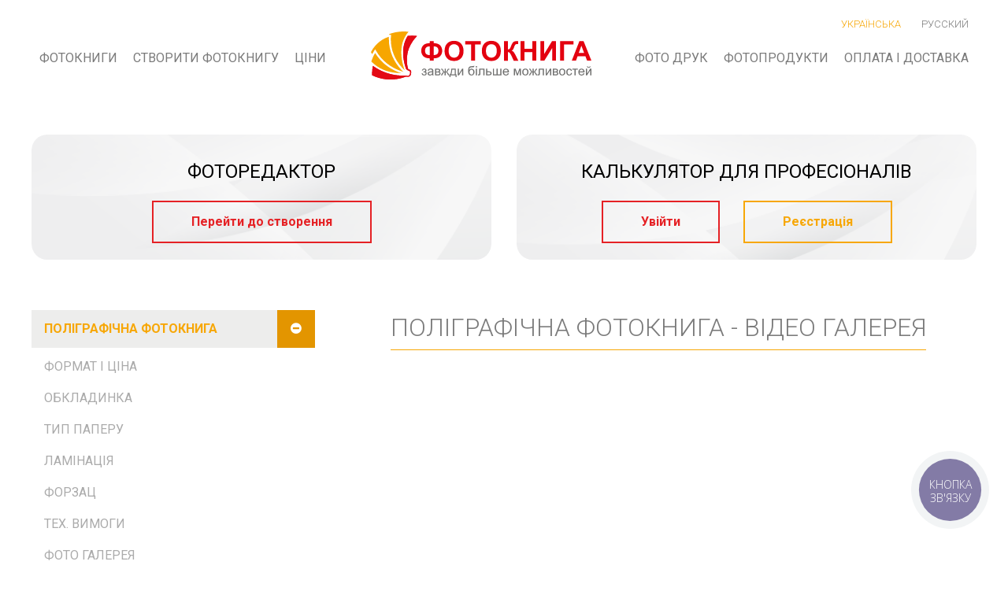

--- FILE ---
content_type: text/html; charset=UTF-8
request_url: https://www.fotobookplus.com.ua/ua/fotoknygy/poligrafichna-fotoknyga/poligrafichna-fotoknyga-video-galereja.html
body_size: 4741
content:
<!DOCTYPE html>
<html lang="uk" dir="ltr" prefix="og: http://ogp.me/ns#">
<head>
<meta http-equiv="Content-Type" content="text/html; charset=utf-8" />
<meta charset="utf-8" />
<meta name="viewport" content="width=device-width, initial-scale=1" />
<meta property="og:title" content="Поліграфічна фотокнига - Відео галерея" />
<meta property="og:description" content="Поліграфічна фотокнига  Відео галерея" />
<meta property="og:url" content="https://www.fotobookplus.com.ua/ua/fotoknygy/poligrafichna-fotoknyga/poligrafichna-fotoknyga-video-galereja.html" />
<meta property="og:type" content="website" />
<meta http-equiv="Last-Modified" content="Thu, 27 Feb 2020 15:46:36 +0200" />

<!-- Google tag (gtag.js) -->
<script async src="https://www.googletagmanager.com/gtag/js?id=G-YSV9RTZLWY"></script>
<script>
  window.dataLayer = window.dataLayer || [];
  function gtag(){dataLayer.push(arguments);}
  gtag('js', new Date());
  gtag('config', 'AW-970121040');
  gtag('config', 'G-YSV9RTZLWY');
</script>
<!-- Facebook Pixel Code -->
<script>
!function(f,b,e,v,n,t,s)
{if(f.fbq)return;n=f.fbq=function(){n.callMethod?
n.callMethod.apply(n,arguments):n.queue.push(arguments)};
if(!f._fbq)f._fbq=n;n.push=n;n.loaded=!0;n.version='2.0';
n.queue=[];t=b.createElement(e);t.async=!0;
t.src=v;s=b.getElementsByTagName(e)[0];
s.parentNode.insertBefore(t,s)}(window,document,'script',
'https://connect.facebook.net/en_US/fbevents.js');
 fbq('init', '500871623916835');
fbq('track', 'PageView');
</script>
<noscript>
 <img height="1" width="1" 
src="https://www.facebook.com/tr?id=500871623916835&ev=PageView&noscript=1"/>
</noscript>
<script type="text/javascript">
  (function(d, w, s) {
	var widgetHash = '5lzb1i1r5j17zacci767', gcw = d.createElement(s); gcw.type = 'text/javascript'; gcw.async = true;
	gcw.src = '//widgets.binotel.com/getcall/widgets/'+ widgetHash +'.js';
	var sn = d.getElementsByTagName(s)[0]; sn.parentNode.insertBefore(gcw, sn);
  })(document, window, 'script');
</script> 
<!-- End Facebook Pixel Code -->
<script> gtag('event', 'conversion', {'send_to': 'AW-970121040/hf88CP-z554YENC-y84D'}); </script>

<!-- Google Tag Manager -->
<script>(function(w,d,s,l,i){w[l]=w[l]||[];w[l].push({'gtm.start':
new Date().getTime(),event:'gtm.js'});var f=d.getElementsByTagName(s)[0],
j=d.createElement(s),dl=l!='dataLayer'?'&l='+l:'';j.async=true;j.src=
'https://www.googletagmanager.com/gtm.js?id='+i+dl;f.parentNode.insertBefore(j,f);
})(window,document,'script','dataLayer','GTM-WGCP4ZMN');</script>
<!-- End Google Tag Manager -->
<!-- Google Tag Manager (noscript) -->
<noscript><iframe src="https://www.googletagmanager.com/ns.html?id=GTM-WGCP4ZMN"
height="0" width="0" style="display:none;visibility:hidden"></iframe></noscript>
<!-- End Google Tag Manager (noscript) -->

<link rel="apple-touch-icon" sizes="180x180" href="/ftbooktemplate/favicons/apple-touch-icon.png">
<link rel="icon" type="image/png" sizes="32x32" href="/ftbooktemplate/favicons/favicon-32x32.png">
<link rel="icon" type="image/png" sizes="16x16" href="/ftbooktemplate/favicons/favicon-16x16.png">
<link rel="manifest" href="/ftbooktemplate/favicons/site.webmanifest">
<link rel="mask-icon" href="/ftbooktemplate/favicons/safari-pinned-tab.svg" color="#f44e1e">
<link rel="shortcut icon" href="/ftbooktemplate/favicons/favicon.ico">
<meta name="msapplication-TileColor" content="#f44e1e">
<meta name="msapplication-config" content="/ftbooktemplate/favicons/browserconfig.xml">
<meta name="theme-color" content="#ffffff">
<title>Поліграфічна фотокнига - Відео галерея</title>
<meta name="description" content="Поліграфічна фотокнига  Відео галерея" />
<meta name="keywords" content="поліграфічна,фотокнига,відео,галерея" />
<script type="text/javascript" src="https://www.google.com/recaptcha/api.js?render=6LdpQ8YUAAAAAIOamR1RN_TTqyl1muhRsmsiKk"></script><link rel="stylesheet" type="text/css" href="//fonts.googleapis.com/css?family=Roboto:400,300italic,300,400italic,500,500italic,700,700italic&subset=latin,cyrillic-ext,latin-ext">
<link rel="stylesheet" type="text/css" href="/ftbooktemplate/css/01_normalize.css">
<link rel="stylesheet" type="text/css" href="/ftbooktemplate/css/jquery-ui.min.css">
<link rel="stylesheet" type="text/css" href="/ftbooktemplate/css/jquery-ui.structure.min.css">
<link rel="stylesheet" type="text/css" href="/ftbooktemplate/css/jquery-ui.theme.min.css">
<link rel="stylesheet" type="text/css" href="/ftbooktemplate/css/font-awesome.min.css">
<link rel="stylesheet" type="text/css" href="/ftbooktemplate/css/prettyPhoto.css">
<link rel="stylesheet" type="text/css" href="/ftbooktemplate/css/09_css.css">
<link rel="alternate" href="https://www.fotobookplus.com.ua/ua/fotoknygy/poligrafichna-fotoknyga/poligrafichna-fotoknyga-video-galereja.html" hreflang="uk" />
<link rel="alternate" href="https://www.fotobookplus.com.ua/ua/fotoknygy/poligrafichna-fotoknyga/poligrafichna-fotoknyga-video-galereja.html" hreflang="x-default" />
<link rel="alternate" href="https://www.fotobookplus.com.ua/ru/fotoknygy/poligrafichna-fotoknyga/poligrafichna-fotoknyga-video-galereja.html" hreflang="ru" />
<link rel="alternate" href="https://www.fotobookplus.com.ua/ru/fotoknygy/poligrafichna-fotoknyga/poligrafichna-fotoknyga-video-galereja.html" hreflang="x-default" />
</head>
<body>
<div id="header" class="header">
    <div class="w">
            <div class="header__lang">
                <div id="lang"><ul><li id="ua" class="lang_ua current selected"><a href="http://www.fotobookplus.com.ua/ua/fotoknygy/poligrafichna-fotoknyga/poligrafichna-fotoknyga-video-galereja.html">українська</a></li>
<li id="ru" class="lang_ru"><a href="http://www.fotobookplus.com/ru/fotoknygy/poligrafichna-fotoknyga/poligrafichna-fotoknyga-video-galereja.html">русский</a></li>
</ul></div>            </div>
        <div class="header__top">
            <div class="header__nav left-nav">
                
<ul class="level1 main_menu">
<li><a href="/ua/fotoknygy/poligrafichna-fotoknyga/poligrafichna-fotoknyga.html" ><span class="mt">Фотокниги</span></a></li>
<li><a href="/ua/stvoryty-fotoknygu/fotobook.html" ><span class="mt">Створити фотокнигу</span></a></li>
<li><a href="/ua/statti/price.html" ><span class="mt">Ціни</span></a></li>
</ul>
            </div>
            <div class="header__logo">
                <a class="logo" href="https://www.fotobookplus.com.ua/ua/">
                    <img src="/ftbooktemplate/images/logo-ua.svg"
                         alt="фотокнига"/>
                </a>
            </div>
            <div class="header__nav right-nav">
                
<ul class="level1 main_menu">
<li><a href="/ua/fotodruk/fotodruk.html" ><span class="mt">фото друк</span></a></li>
<li><a href="/ua/fotoprodukty/fotokalendari.html" ><span class="mt">фотопродукти</span></a></li>
<li><a href="/ua/statti/oplata-i-dostavka.html" ><span class="mt">Оплата і доставка</span></a></li>
</ul>
            </div>
        </div>
        <div class="header__bottom">

        
            <div class="header__editor header__bottom_item">
                <h2>Фоторедактор</h2>
                <a class="header_btn red-button" target="_blank" href="//photoidea.com.ua/">
                    Перейти до створення                </a>
            </div>
            <div class="header__login header__bottom_item">
                                    <h2>Калькулятор для професіоналів</h2>
                    <div id="user_modal"><div id="user_block" class="user_loged_status_0"><div id="user_login_form" class="eeUserLoginForm"><form method="POST"><div id="user_login_process_block"></div><div id="user_login_block"><input name="user_login" id="user_login" class="eeUserLogin" type="text" placeholder="логін або email" /></div><div id="user_pass_block"><input name="user_pass" id="user_pass" class="eeUserPass" type="password" placeholder="пароль" /></div><div id="user_button_block"><input name="user_button" id="user_button" class="eeUserLoginButton" type="submit" value="увійти" /></div><div id="user_login_form_notice" class="eeUserLoginFormPlace"></div></form></div></div></div>
<ul class="level1 register">
<li class="green"><a href="http://pro.fotobookplus.com/" target="_blank" rel="nofollow" ><span class="mt">Увійти</span></a></li>
<li class="violet"><a href="http://pro.fotobookplus.com/ua/account/uvijty.html" target="_blank" rel="nofollow" ><span class="mt">Реєстрація</span></a></li>
</ul>
            </div>
        </div>
    </div>
</div>
<div id="menu_toggle" class="">
    <div class="toggle_nav">
        <span class="fa fa-navicon"></span>
    </div>
</div>
<div id="main_menu">
    
<ul class="level1 main_menu">
<li><a href="/ua/fotoknygy/poligrafichna-fotoknyga/poligrafichna-fotoknyga.html" ><span class="mt">Фотокниги</span></a></li>
<li><a href="/ua/stvoryty-fotoknygu/fotobook.html" ><span class="mt">Створити фотокнигу</span></a></li>
<li><a href="/ua/statti/price.html" ><span class="mt">Ціни</span></a></li>
</ul>

<ul class="level1 main_menu">
<li><a href="/ua/fotodruk/fotodruk.html" ><span class="mt">фото друк</span></a></li>
<li><a href="/ua/fotoprodukty/fotokalendari.html" ><span class="mt">фотопродукти</span></a></li>
<li><a href="/ua/statti/oplata-i-dostavka.html" ><span class="mt">Оплата і доставка</span></a></li>
</ul>
</div>
<div id="content" class="red ee_article"><div id="breadcrumbs"><div class="breadcrumbs"><a href="/ua/fotoknygy/">Фотокниги</a>&rarr;<a href="/ua/fotoknygy/poligrafichna-fotoknyga/">Поліграфічна фотокнига</a></div></div><div class="left_content"> <div class="cat_show"><span class="fa fa-navicon"></span></div>
<ul class="level1 left_menu">
<li><a href="/ua/fotoknygy/poligrafichna-fotoknyga/poligrafichna-fotoknyga.html" ><span class="mt">Поліграфічна фотокнига</span></a>
<ul class="level2 left_menu">
<li><a href="/ua/fotoknygy/poligrafichna-fotoknyga/poligrafichna-fotoknyga-format-i-cina.html" ><span class="mt">Формат і ціна</span></a></li>
<li><a href="/ua/fotoknygy/poligrafichna-fotoknyga/poligrafichna-fotoknyga-obkladynka.html" ><span class="mt">Обкладинка</span></a></li>
<li><a href="/ua/fotoknygy/poligrafichna-fotoknyga/poligrafichna-fotoknyga-typ-paperu.html" ><span class="mt">Тип паперу</span></a></li>
<li><a href="/ua/fotoknygy/poligrafichna-fotoknyga/poligrafichna-fotoknyga-laminacija.html" ><span class="mt">Ламінація</span></a></li>
<li><a href="/ua/fotoknygy/poligrafichna-fotoknyga/poligrafichna-fotoknyga-forzac.html" ><span class="mt">Форзац</span></a></li>
<li><a href="/ua/fotoknygy/poligrafichna-fotoknyga/poligrafichna-fotoknyga-teh-vymogy.html" ><span class="mt">Тех. вимоги</span></a></li>
<li><a href="/ua/fotogalereji/poligrafichna-fotoknyga-fotogalereja.html" ><span class="mt">Фото галерея</span></a></li>
<li class="selected"><a href="/ua/fotoknygy/poligrafichna-fotoknyga/poligrafichna-fotoknyga-video-galereja.html" ><span class="mt">Відео галерея</span></a></li>
</ul>
</li>
<li><a href="/ua/fotoknygy/klasychna-fotoknyga/klasychna-fotoknyga.html" ><span class="mt">Класична фотокнига</span></a>
<ul class="level2 left_menu">
<li><a href="/ua/fotoknygy/klasychna-fotoknyga/klasychna-fotoknyga-format-i-cina.html" ><span class="mt">Формат і ціна</span></a></li>
<li><a href="/ua/fotoknygy/klasychna-fotoknyga/klasychna-fotoknyga-obkladynka.html" ><span class="mt">Обкладинка</span></a></li>
<li><a href="/ua/fotoknygy/klasychna-fotoknyga/klasychna-fotoknyga-typ-ozdoblennja.html" ><span class="mt">Тип оздоблення</span></a></li>
<li><a href="/ua/fotoknygy/klasychna-fotoknyga/klasychna-fotoknyga-typ-paperu.html" ><span class="mt">Тип паперу</span></a></li>
<li class="red"><a href="/ua/fotoknygy/klasychna-fotoknyga/klasychna-fotoknyga-forzac.html" ><span class="mt">Форзац</span></a></li>
<li><a href="/ua/fotoknygy/klasychna-fotoknyga/klasychna-fotoknyga-osnova-rozvorotu.html" ><span class="mt">Основа розвороту</span></a></li>
<li><a href="/ua/fotoknygy/klasychna-fotoknyga/klasychna-fotoknyga-teh-vymogy.html" ><span class="mt">Тех. вимоги</span></a></li>
<li><a href="/ua/fotogalereji/klasychna-fotoknyga-fotogalereja.html" ><span class="mt">Фото галерея</span></a></li>
<li><a href="/ua/fotoknygy/klasychna-fotoknyga/klasychna-fotoknyga-video-galereja.html" ><span class="mt">Відео галерея</span></a></li>
</ul>
</li>
<li><a href="/ua/fotoknygy/slimbuk/slimbuk.html" ><span class="mt">Слімбук</span></a>
<ul class="level2 left_menu">
<li><a href="/ua/fotoknygy/slimbuk/slimbuk-format-i-cina.html" ><span class="mt">Формат і ціна</span></a></li>
<li><a href="/ua/fotoknygy/slimbuk/slimbuk-obkladynka.html" ><span class="mt">Обкладинка</span></a></li>
<li><a href="/ua/fotoknygy/slimbuk/slimbuk-typ-paperu.html" ><span class="mt">Тип паперу</span></a></li>
<li><a href="/ua/fotoknygy/slimbuk/slimbuk-osnova-rozvorota.html" ><span class="mt">Основа розворота</span></a></li>
<li><a href="/ua/fotoknygy/slimbuk/slimbuk-teh-vymogy.html" ><span class="mt">Тех. вимоги</span></a></li>
<li><a href="/ua/fotogalereji/slimbuk-fotogalereja.html" ><span class="mt">Фото галерея</span></a></li>
<li><a href="/ua/fotoknygy/slimbuk/slimbuk-video-galereja.html" ><span class="mt">Відео галерея</span></a></li>
</ul>
</li>
<li><a href="/ua/fotoknygy/polibuk/polibuk.html" ><span class="mt">Полібук</span></a>
<ul class="level2 left_menu">
<li><a href="/ua/fotoknygy/polibuk/polibuk-format-i-cina.html" ><span class="mt">Формат та ціна</span></a></li>
<li><a href="/ua/fotoknygy/polibuk/polibuk-obkladynka.html" ><span class="mt">Обкладинка</span></a></li>
<li><a href="/ua/fotoknygy/polibuk/polibuk-typ-paperu.html" ><span class="mt">Тип паперу</span></a></li>
<li><a href="/ua/fotoknygy/polibuk/polibuk-laminacija.html" ><span class="mt">Ламінація</span></a></li>
<li><a href="/ua/fotoknygy/polibuk/polibuk-osnova-rozvorota.html" ><span class="mt">Основа розворота</span></a></li>
<li><a href="/ua/fotoknygy/polibuk/polibuk-teh-vymogy.html" ><span class="mt">Тех. вимоги</span></a></li>
<li><a href="/ua/fotogalereji/polibuk-fotogalereja.html" ><span class="mt">Галерея</span></a></li>
</ul>
</li>
<li><a href="/ua/fotoknygy/planshet-z-fotodrukom/planshet-z-fotodrukom.html" ><span class="mt">Планшет з фотодруком</span></a>
<ul class="level2 left_menu">
<li><a href="/ua/fotoknygy/planshet-z-fotodrukom/planshet-z-fotodrukom-format-i-cina.html" ><span class="mt">Формат і ціна</span></a></li>
<li><a href="/ua/fotoknygy/planshet-z-fotodrukom/planshet-z-fotodrukom-typ-obkladynky.html" ><span class="mt">Тип обкладинки</span></a></li>
<li><a href="/ua/fotoknygy/planshet-z-fotodrukom/planshet-z-fotodrukom-typ-paperu.html" ><span class="mt">Тип паперу</span></a></li>
<li><a href="/ua/fotoknygy/planshet-z-fotodrukom/planshet-z-fotodrukom-teh-vymogy.html" ><span class="mt">Тех. вимоги</span></a></li>
<li><a href="/ua/fotogalereji/planshet-z-fotodrukom-fotogalereja.html" ><span class="mt">Галерея</span></a></li>
</ul>
</li>
<li><a href="/ua/fotoknygy/planshet-z-cyfrovym-drukom/planshet-z-cyfrovym-drukom.html" ><span class="mt">Планшет з поліграфічним друком</span></a>
<ul class="level2 left_menu">
<li><a href="/ua/fotoknygy/planshet-z-cyfrovym-drukom/planshet-z-cyfrovym-drukom-format-i-cina.html" ><span class="mt">Формат і ціна</span></a></li>
<li><a href="/ua/fotoknygy/planshet-z-cyfrovym-drukom/planshet-z-cyfrovym-drukom-typ-obkladynky.html" ><span class="mt">Тип обкладинки</span></a></li>
<li><a href="/ua/fotoknygy/planshet-z-cyfrovym-drukom/planshet-z-cyfrovym-drukom-typ-paperu.html" ><span class="mt">Тип паперу</span></a></li>
<li><a href="/ua/fotoknygy/planshet-z-cyfrovym-drukom/planshet-z-cyfrovym-drukom-laminacija.html" ><span class="mt">Ламінація</span></a></li>
<li><a href="/ua/fotoknygy/planshet-z-cyfrovym-drukom/planshet-z-cyfrovym-drukom-teh-vymogy.html" ><span class="mt">Тех. Вимоги</span></a></li>
<li><a href="/ua/fotogalereji/planshet-z-cyfrovym-drukom-fotogalereja.html" ><span class="mt">Галерея</span></a></li>
</ul>
</li>
<li><a href="/ua/fotoknygy/vidminnosti-mizh-fotoknygamy.html" ><span class="mt">Відмінності між фотокнигами</span></a></li>
</ul>

<ul class="level1 zakazat">
<li><a href="/ua/statti/price.html" ><span class="mt">Замовити</span></a></li>
</ul>
</div><div class="right_content"><h1>Поліграфічна фотокнига - Відео галерея</h1><div class="fulltext" ><p><span class="col-6_video"><iframe width="100%" height="200" type="text/html" src="https://www.youtube.com/embed/Kn1ON9J6GrY" frameborder="0" allowfullscreen="allowfullscreen"></iframe></span></p></div></div></div><div class="eeclearer"></div><a class="totop" href="#"><i class="fa fa-angle-double-up"></i></a>
<div id="footer">
    <div class="w">
        <div class="right">
            
<ul class="level1 social">
<li><a href="https://www.facebook.com/fotobookplus1" target="_self" rel="nofollow" ><span class="mt">fa fa-facebook</span></a></li>
<li><a href="https://www.youtube.com/channel/UCHZadHvLPz2ej-U3zjo3F0A/" target="_self" rel="nofollow" ><span class="mt">fa fa-youtube</span></a></li>
<li><a href="https://instagram.com/fotobook_plus_ukraine?igshid=1xe6nzb40l52y" target="_self" rel="nofollow" ><span class="mt">fa fa-instagram</span></a></li>
</ul>
            <h2>Контакти</h2>
            <div class="shorttext" ><p><strong>Графік роботи:</strong>&nbsp; Пн. - Пт. з 9:00 до 18:00, &nbsp; <br />&nbsp; &nbsp; &nbsp; &nbsp; &nbsp; &nbsp; &nbsp; &nbsp; &nbsp; &nbsp; &nbsp; &nbsp; &nbsp; &nbsp; &nbsp;Сб - Нд -&nbsp; Вихідний&nbsp;&nbsp;<a href="tel:+380443605051"></a> <br /><br /><em><strong>Менеджер по роботі з клієнтами&nbsp;&nbsp; &nbsp;</strong></em> <br /><strong>Телефон:</strong> <a href="tel:+380985704183">098 570 4183</a> <br /><strong>Телефон:</strong> <a href="tel:+380990198309">099 019 8309</a><br /><strong>Телефон:</strong>&nbsp;<a href="tel:+380957794946">095 779 4946</a></p>
<p><em><strong>Директор &nbsp; &nbsp;</strong></em> <br /><strong>Телефон:</strong> <a href="tel:+380676709413">067 670 9413</a> <br /><strong>Пошта:</strong> bereziuk79@gmail.com <br /><br /><em><strong>Електрона адреса&nbsp;&nbsp; &nbsp;</strong></em> <br /><strong>Пошта:</strong> info@fotobookplus.com <br /><strong>Пошта:</strong> prof@fotobookplus.com <br /><strong>Скайп:</strong> <a href="skype:chornovola13?chat">chornovola13</a><br /><strong>Viber:</strong> <a href="viber://chat/?number=+380985704183">098 570 4183</a></p></div><a class="gotolink" href="/ua/statti/kontakty.html">Всі контакти</a>        </div>
        <div class="left">
            <a class="faq" href="/ua/stvoryty-fotoknygu/fotobook.html">FAQ</a><a class="faq" href="/ua/statti/fotoknygy-optom.html">Цікаві статті</a>            <!-- <h2>Маєте питання</h2> -->
                    </div>
    </div>
</div>
<div id="copy">
    <div class="w">
        <div id="madeblockasign"><a class="asign" href="http://www.asign.in.ua" title="Створення веб-сайтів в компанії «aSign»" target="_blank">made in aSign</a><a class="eegnith" href="http://www.eegnith.com/" title="Сайт працює на «eEgnith»" target="_blank">eEgnith power!</a></div>    </div>
</div>
<script type="text/javascript">
SD = "https://www.fotobookplus.com.ua/";

</script><script defer type="text/javascript" src="/ftbooktemplate/js/jquery.min.js?1609428392"></script>
<script defer type="text/javascript" src="/ftbooktemplate/js/jquery-ui.min.js?1609428392"></script>
<script defer type="text/javascript" src="/ftbooktemplate/js/jquery.prettyPhoto.js?1609428393"></script>
<script defer type="text/javascript" src="/ftbooktemplate/js/js.js?1609428393"></script>
<script defer type="text/javascript" src="/ftbooktemplate/../ee/ee_user/fefiles/js.js?1609428339"></script>

</body></html>

--- FILE ---
content_type: text/css; charset=utf-8
request_url: https://www.fotobookplus.com.ua/ftbooktemplate/css/09_css.css
body_size: 11665
content:
/*----------------------------------------------------------------------------*/
/*framework*/
/* 
Файл налаштувань змінних для фреймворка. 
    Created on : 19.02.2015, 13:31:54
    Author : Roman Olijnyk <r.olijnyk@asign.in.ua>
    last mod: 26.09.2015
    version 1.1.02
    copy: Asign.in.ua
*/
/*Мусові кольори для плейсхолдерів і невірно заповнених полів форм*/
/*Блок обовязкових кольорів сайта*/
/*глобальний сірий*/
/*глобальний червоний*/
/*темний червоний для кнопок*/
/*колір для активних лінків + глобальний оранжевий*/
/*темний оранжевий для кнопок*/
/*Зміна розміру картинок*/
/*Блок необовязкових кольорів за потребою*/
/*Тінь полів вводу*/
/*Вунтрішеня тінь*/
/* зовнішня тінь*/
/*тіне текстів*/
/*Глобальна кнопка*/
/*Універсальна мега кнопка*/
.button {
  text-transform: uppercase;
  padding: 1em 1.5em 1em 1.5em;
  color: #ffffff;
  background-color: #f7a706;
  position: relative;
  -moz-box-sizing: border-box;
  -webkit-box-sizing: border-box;
  box-sizing: border-box;
  margin: 1.5em 0;
  display: inline-block;
  text-align: center;
  /*Чи додавати ікнку для вигляду*/
  /*Якого кольору*/
}
.button:hover {
  filter: progid:DXImageTransform.Microsoft.Alpha(opacity=80);
  -moz-opacity: 0.8;
  -webkit-opacity: 0.8;
  -khtml-opacity: 0.8;
  opacity: 0.8;
}
.button.icon {
  padding-left: 3.5em !important;
}
.button.orange {
  text-transform: uppercase;
  padding: 1em 1.5em 1em 1.5em;
  color: #ffffff;
  background-color: #f7a706;
  position: relative;
  -moz-box-sizing: border-box;
  -webkit-box-sizing: border-box;
  box-sizing: border-box;
  background-image: url('../images/patern_orange_50.png');
  /*Прописати через кому усі класи для іконок*/
}
.button.orange:hover {
  filter: progid:DXImageTransform.Microsoft.Alpha(opacity=80);
  -moz-opacity: 0.8;
  -webkit-opacity: 0.8;
  -khtml-opacity: 0.8;
  opacity: 0.8;
}
.button.orange:after {
  content: "";
  background-color: #e39500;
  display: inline-block;
  font-family: FontAwesome;
  position: absolute;
  top: 0;
  left: 0;
  width: 2.1em;
  text-align: center;
  height: 100%;
  font-size: 1.5em;
  line-height: 2;
  display: block;
}
.button.orange.pdf:after {
  content: "";
  background-color: #e39500;
  display: inline-block;
  font-family: FontAwesome;
  position: absolute;
  top: 0;
  left: 0;
  width: 2.1em;
  text-align: center;
  height: 100%;
  font-size: 1.5em;
  line-height: 2;
  display: block;
}
.button.orange.download:after {
  content: "";
  background-color: #e39500;
  display: inline-block;
  font-family: FontAwesome;
  position: absolute;
  top: 0;
  left: 0;
  width: 2.1em;
  text-align: center;
  height: 100%;
  font-size: 1.5em;
  line-height: 2;
  display: block;
}
.button.red {
  text-transform: uppercase;
  padding: 1em 1.5em 1em 1.5em;
  color: #ffffff;
  background-color: #e52125;
  position: relative;
  -moz-box-sizing: border-box;
  -webkit-box-sizing: border-box;
  box-sizing: border-box;
  background-image: url('../images/patern_red_50.png');
}
.button.red:hover {
  filter: progid:DXImageTransform.Microsoft.Alpha(opacity=80);
  -moz-opacity: 0.8;
  -webkit-opacity: 0.8;
  -khtml-opacity: 0.8;
  opacity: 0.8;
}
.button.red:after {
  content: "";
  background-color: #ca1117;
  display: inline-block;
  font-family: FontAwesome;
  position: absolute;
  top: 0;
  left: 0;
  width: 2.1em;
  text-align: center;
  height: 100%;
  font-size: 1.5em;
  line-height: 2;
  display: block;
}
.button.red.pdf:after {
  content: "";
  background-color: #ca1117;
  display: inline-block;
  font-family: FontAwesome;
  position: absolute;
  top: 0;
  left: 0;
  width: 2.1em;
  text-align: center;
  height: 100%;
  font-size: 1.5em;
  line-height: 2;
  display: block;
}
.button.red.download:after {
  content: "";
  background-color: #ca1117;
  display: inline-block;
  font-family: FontAwesome;
  position: absolute;
  top: 0;
  left: 0;
  width: 2.1em;
  text-align: center;
  height: 100%;
  font-size: 1.5em;
  line-height: 2;
  display: block;
}
.button.gray {
  text-transform: uppercase;
  padding: 1em 1.5em 1em 1.5em;
  color: #ffffff;
  background-color: #d1d1d1;
  position: relative;
  -moz-box-sizing: border-box;
  -webkit-box-sizing: border-box;
  box-sizing: border-box;
}
.button.gray:hover {
  filter: progid:DXImageTransform.Microsoft.Alpha(opacity=80);
  -moz-opacity: 0.8;
  -webkit-opacity: 0.8;
  -khtml-opacity: 0.8;
  opacity: 0.8;
}
.button.gray:after {
  content: "";
  background-color: #c7c7c7;
  display: inline-block;
  font-family: FontAwesome;
  position: absolute;
  top: 0;
  left: 0;
  width: 2.1em;
  text-align: center;
  height: 100%;
  font-size: 1.5em;
  line-height: 2;
  display: block;
}
.button.gray.pdf:after {
  content: "";
  background-color: #c7c7c7;
  display: inline-block;
  font-family: FontAwesome;
  position: absolute;
  top: 0;
  left: 0;
  width: 2.1em;
  text-align: center;
  height: 100%;
  font-size: 1.5em;
  line-height: 2;
  display: block;
}
.button.gray.download:after {
  content: "";
  background-color: #c7c7c7;
  display: inline-block;
  font-family: FontAwesome;
  position: absolute;
  top: 0;
  left: 0;
  width: 2.1em;
  text-align: center;
  height: 100%;
  font-size: 1.5em;
  line-height: 2;
  display: block;
}
/* 
Набір сніпетів для автоматизації рутинних справ
    Created on : 19.02.2015
    Author : Roman Olijnyk <r.olijnyk@asign.in.ua>
    last mod: 07.10.2015
    version 1.4.05
    copy: Asign.in.ua
*/
/*Сімейства шрифтів. Якщо є то тре покласти в папку fonts*/
/*підключалка: .font-face(pf_beausans_probbook, pfbeausanspro_book);*/
/*колонки*/
/*Радіуси*/
/*BOX model*/
.boxsizing {
  -moz-box-sizing: border-box;
  -webkit-box-sizing: border-box;
  box-sizing: border-box;
}
/*прозорість (задається від 1 до 100 % з кроком в 1 )*/
/*тіні*/
/*Трикрапки*/
/*мусять бути задані фізичні розміри*/
.ellipsis {
  text-overflow: ellipsis;
  word-break: break-word;
  white-space: nowrap;
  overflow: hidden;
}
/*Правильне центрування і масшатбування картинок, що вписує їх в блок по всіх параметрах + згладжування картинок*/
.image_center {
  bottom: 0;
  height: auto;
  left: 0;
  margin: auto;
  max-height: 100%;
  max-width: 100%;
  position: absolute;
  right: 0;
  top: 0;
  width: auto;
}
img {
  height: auto;
}
/*НАСТРОЙКА АНІМАЦІЙ*/
/*Стандартна анімація поведінки ссилок і решти елементів*/
/*Фільтри на СSS*/
/*Доступні значення 
    Greyscale
    Blur
    Saturate
    Sepia
    Hue Rotate
    Invert
    Brightness
    Contrast
    Opacity
*/
/*градієнти*/
/* стилі плейсхолдерів до купки не клеїти! */
::-webkit-input-placeholder {
  color: #7b7b7b !important;
}
:-moz-placeholder {
  color: #7b7b7b !important;
}
::-moz-placeholder {
  color: #7b7b7b !important;
}
:-ms-input-placeholder {
  color: #7b7b7b !important;
}
/*start of temorary */
.required {
  color: #ca1117;
}
.errorformfield {
  border-color: #ca1117;
}
#error_message_block {
  background-color: #e52125;
  color: #e52125;
}
/*end of temporar*/
/* Інтерполяція картинок*/
/* img {
    height:auto;
    image-rendering:optimizeSpeed;              
    image-rendering:-moz-crisp-edges;                  
    image-rendering:-o-crisp-edges;                    
    image-rendering:-webkit-optimize-contrast;           
    image-rendering:optimize-contrast;           
    image-rendering:crisp-edges;                 
    image-rendering:pixelated;                    
    -ms-interpolation-mode:nearest-neighbor;               
}*/
/*Ключові кадри + анімація*/
/*===========================================
   flex
 ===========================================*/
.flex_display {
  -ms-box-orient: horizontal;
  display: -webkit-box;
  display: -moz-box;
  display: -ms-flexbox;
  display: -moz-flex;
  display: -webkit-flex;
  display: flex;
}
/*----------------------------------------------------------------------------*/
body {
  font-size: 16px;
  font-family: 'Roboto', sans-serif;
  line-height: 1.4;
}
.w {
  position: relative;
  margin: 0 auto;
  width: 96%;
  max-width: 1200px;
}
a {
  color: #7b7b7b;
  text-decoration: none;
}
a.big_button {
  width: 100%;
  text-transform: uppercase;
  background: #fff;
  height: 2em;
  font-size: 2em;
  line-height: 2;
  float: left;
  text-align: center;
  text-decoration: none !important;
  color: #e52125 !important;
  font-weight: bold;
  -webkit-transition: all 0.5s ease 0s;
  -moz-transition: all 0.5s ease 0s;
  -ms-transition: all 0.5s ease 0s;
  -o-transition: all 0.5s ease 0s;
  transition: all 0.5s ease 0s;
}
a.big_button:hover {
  background: #ca1117;
  color: #fff !important;
}
a:hover {
  -webkit-transition: all 0.5s ease 0s;
  -moz-transition: all 0.5s ease 0s;
  -ms-transition: all 0.5s ease 0s;
  -o-transition: all 0.5s ease 0s;
  transition: all 0.5s ease 0s;
  color: orange;
}
/*Верстка шапка сайту*/
#menu_toggle {
  display: none;
  font-size: 2.5em;
  background: #e52125 url('../images/patern_red_30.png');
  color: #fff;
  width: 2.5em;
  height: 2em;
  text-align: center;
  line-height: 2;
  position: absolute;
  top: 0;
  right: 1em;
  margin-left: -1em;
  z-index: 1;
  cursor: pointer;
  -webkit-transition: all 0.5s ease 0s;
  -moz-transition: all 0.5s ease 0s;
  -ms-transition: all 0.5s ease 0s;
  -o-transition: all 0.5s ease 0s;
  transition: all 0.5s ease 0s;
}
#menu_toggle i {
  line-height: 2;
}
#menu_toggle.active {
  background: #f7a706 url('../images/patern_orange_30.png');
  height: 3.3em;
  position: fixed;
}
#header {
  position: relative;
  padding: 1em 0;
  /*перемикач мови*/
  /*блок юзера*/
}
#header .w {
  display: flex;
  flex-flow: row wrap;
}
#header .header_1 {
  width: 26%;
}
#header .header_1 img {
  width: calc(100% - 16px);
  margin-top: 17px;
}
#header .header_2 {
  text-align: center;
  width: 48%;
  display: inline-block;
}
#header .header_2 img {
  padding-top: 20px;
  width: 100%;
}
#header .header_3 {
  width: 26%;
  display: inline-block;
}
#header #lang {
  float: right;
  clear: both;
}
#header #lang ul {
  list-style: none;
  margin: 0px;
  padding: 0px;
}
#header #lang ul li {
  display: inline;
  margin-left: 0.5em;
}
#header #lang ul li a {
  font-weight: lighter;
}
#header #lang ul li.current a,
#header #lang ul li.active a {
  color: #f7a706;
}
#header #user_modal #user_block.user_loged_status_0 {
  display: none;
}
#header #user_modal #user_block.user_loged_status_1 {
  display: block;
  float: right;
  clear: both;
}
#header #user_modal #user_block span {
  display: block;
  text-align: center;
}
#header #user_modal #user_block span#user_block_change,
#header #user_modal #user_block span#user_block_logout {
  float: left;
  margin-left: 1em;
}
#header #user_modal #user_block span#user_block_logout a {
  color: #e52125;
}
#header #user_modal #user_block span#user_block_logout a:hover {
  color: #ca1117;
}
#header #user_modal #user_block span:first-child {
  font-size: 1.3em;
  margin: 15px 0;
}
#header #user_modal #user_block_change {
  margin-left: 0 !important;
}
#header ul.register {
  margin: 0;
  position: relative;
  float: right;
  clear: both;
  -ms-box-orient: horizontal;
  display: -webkit-box;
  display: -moz-box;
  display: -ms-flexbox;
  display: -moz-flex;
  display: -webkit-flex;
  display: flex;
}
#header ul.register li a {
  -ms-box-orient: horizontal;
  display: -webkit-box;
  display: -moz-box;
  display: -ms-flexbox;
  display: -moz-flex;
  display: -webkit-flex;
  display: flex;
  -ms-flex-align: center;
  -webkit-align-items: center;
  align-items: center;
  -webkit-box-pack: center;
  -webkit-justify-content: center;
  -moz-box-pack: center;
  -ms-flex-pack: center;
  justify-content: center;
  height: 50px;
  padding: 0 3em;
  font-weight: bold;
  -webkit-transition: all 0.5s ease 0s;
  -moz-transition: all 0.5s ease 0s;
  -ms-transition: all 0.5s ease 0s;
  -o-transition: all 0.5s ease 0s;
  transition: all 0.5s ease 0s;
  margin: 5px;
  background: transparent;
  color: #e52125;
  border: 2px solid #e52125;
  text-transform: none;
}
#header ul.register li a:hover {
  color: #ffffff;
  background-color: #e52125;
}
#header ul.register li.violet a {
  color: #f7a706;
  border: 2px solid #f7a706;
}
#header ul.register li.violet a:hover {
  color: #ffffff;
  background-color: #f7a706;
}
/*Головне меню*/
#main_menu {
  float: left;
  width: 100%;
  margin-top: 3em;
  display: none;
}
#main_menu ul.main_menu {
  list-style: none;
  margin: 0px;
  padding: 0px;
  display: table-row;
}
#main_menu ul.main_menu li {
  display: table-cell;
  vertical-align: middle;
}
#main_menu ul.main_menu li a {
  float: left;
  vertical-align: middle;
  font-size: 1.3em;
  text-transform: uppercase;
  text-align: center;
  width: 100%;
}
#main_menu ul.main_menu li a span {
  padding-bottom: 0.2em;
  border-bottom: 1px solid #7b7b7b;
}
#main_menu ul.main_menu li a:hover span {
  border-bottom: 1px solid #f7a706;
}
#main_menu ul.main_menu li.selected a span {
  border-color: #f7a706;
}
/*головний банер*/
#big_baner {
  float: left;
  margin-top: 2em;
  margin-bottom: 2em;
  width: 100%;
  position: relative;
  /*перекмикачі слайдів*/
  /*Перемикачы вправо вліво*/
}
#big_baner .ee_banner_block {
  display: none;
  position: absolute;
  width: 100%;
  height: 27em;
}
#big_baner .ee_banner_block:nth-child(1) {
  display: block;
}
#big_baner .ee_banner_block .ee_banner_image_block {
  display: none;
}
#big_baner .ee_banner_block .ee_banner_image_block span {
  position: absolute;
  float: left;
  width: 100%;
  height: 100%;
  overflow: hidden;
  background-size: cover;
  background-position: center center;
}
#big_baner .ee_banner_block .ee_banner_image_block[data-i="1"] {
  display: block;
}
#big_baner .ee_banner_block .ee_banner_title_block {
  position: absolute;
  right: 1em;
  top: 0.5em;
  font-size: 3em;
  text-transform: uppercase;
  color: #f7a706;
  width: 500px;
  text-align: right;
  -webkit-text-shadow: 1px 1px 1px #ffffff;
  -moz-text-shadow: 1px 1px 1px #ffffff;
  text-shadow: 1px 1px 1px #ffffff;
  height: 2.5em;
  overflow: hidden;
  line-height: 1.1;
  display: none;
}
#big_baner .ee_banner_block .ee_banner_description {
  right: 2.5em;
  top: 8em;
  position: absolute;
  font-size: 1.2em;
}
#big_baner .ee_banner_block .ee_banner_description p {
  color: #000000;
  margin: 0;
  clear: both;
}
#big_baner .ee_banner_block .ee_banner_description p a {
  display: none;
  float: right;
  margin-top: 2em;
  text-transform: uppercase;
  padding: 1em 1.5em 1em 3.5em;
  color: #ffffff;
  background-color: #f7a706;
  position: relative;
  -moz-box-sizing: border-box;
  -webkit-box-sizing: border-box;
  box-sizing: border-box;
  background-image: url('../images/patern_orange_30.png');
}
#big_baner .ee_banner_block .ee_banner_description p a:nth-child(2) {
  display: block;
}
#big_baner .ee_banner_block .ee_banner_description p a:hover {
  filter: progid:DXImageTransform.Microsoft.Alpha(opacity=80);
  -moz-opacity: 0.8;
  -webkit-opacity: 0.8;
  -khtml-opacity: 0.8;
  opacity: 0.8;
}
#big_baner .ee_banner_block .ee_banner_description p a:after {
  content: "";
  background-color: #e39500;
  display: inline-block;
  font-family: FontAwesome;
  position: absolute;
  top: 0;
  left: 0;
  width: 2.1em;
  text-align: center;
  height: 100%;
  font-size: 1.5em;
  line-height: 2;
  display: block;
}
#big_baner .ee_banner_block .ee_banner_description hr {
  color: #f7a706;
  width: 200px;
  border-bottom: none;
  border-top: 1px solid #f7a706;
  float: left;
}
#big_baner #mini_selector {
  float: left;
  width: 100%;
  display: table;
  margin-top: 27em;
}
#big_baner #mini_selector ul {
  list-style: none;
  margin: 0px;
  padding: 0px;
  -ms-box-orient: horizontal;
  display: -webkit-box;
  display: -moz-box;
  display: -ms-flexbox;
  display: -moz-flex;
  display: -webkit-flex;
  display: flex;
}
#big_baner #mini_selector ul li {
  -ms-box-orient: horizontal;
  display: -webkit-box;
  display: -moz-box;
  display: -ms-flexbox;
  display: -moz-flex;
  display: -webkit-flex;
  display: flex;
  -webkit-flex-direction: column;
  -moz-flex-direction: column;
  -ms-flex-direction: column;
  flex-direction: column;
  -ms-flex-align: center;
  -webkit-align-items: center;
  align-items: center;
  -webkit-box-pack: center;
  -webkit-justify-content: center;
  -moz-box-pack: center;
  -ms-flex-pack: center;
  justify-content: center;
  width: calc(100% / 4);
  padding: 1em 2em;
  position: relative;
  cursor: pointer;
  -moz-box-sizing: border-box;
  -webkit-box-sizing: border-box;
  box-sizing: border-box;
  min-height: 260px;
}
#big_baner #mini_selector ul li.active {
  border: 4px solid #f7a706;
  -moz-box-sizing: border-box;
  -webkit-box-sizing: border-box;
  box-sizing: border-box;
}
#big_baner #mini_selector ul li a {
  cursor: default;
}
#big_baner #mini_selector ul li .ee_banner_title_block {
  text-transform: uppercase;
  font-size: 1.4em;
  min-height: 65px;
  line-height: 1.4;
  text-align: center;
  z-index: 1;
  font-weight: bold;
  position: relative;
  -moz-box-sizing: border-box;
  -webkit-box-sizing: border-box;
  box-sizing: border-box;
  -ms-box-orient: horizontal;
  display: -webkit-box;
  display: -moz-box;
  display: -ms-flexbox;
  display: -moz-flex;
  display: -webkit-flex;
  display: flex;
  -ms-flex-align: center;
  -webkit-align-items: center;
  align-items: center;
  margin-bottom: 1em;
}
#big_baner #mini_selector ul li .ee_banner_image_block {
  display: none;
}
#big_baner #mini_selector ul li .ee_banner_image_block span {
  background-image: none !important;
}
#big_baner #mini_selector ul li img {
  max-width: 130px;
}
#big_baner .slide_left,
#big_baner .slide_right {
  position: absolute;
  font-size: 4em;
  top: 2.5em;
  color: #fff;
  -moz-box-sizing: border-box;
  -webkit-box-sizing: border-box;
  box-sizing: border-box;
  height: 1em;
  width: 1em;
  line-height: 1;
  text-align: center;
  cursor: pointer;
}
#big_baner .slide_left:hover,
#big_baner .slide_right:hover {
  color: #f7a706;
  -webkit-transition: all 0.5s ease 0s;
  -moz-transition: all 0.5s ease 0s;
  -ms-transition: all 0.5s ease 0s;
  -o-transition: all 0.5s ease 0s;
  transition: all 0.5s ease 0s;
}
#big_baner .slide_left:before,
#big_baner .slide_right:before {
  display: inline-block;
  font-family: FontAwesome;
}
#big_baner .slide_right {
  right: 0;
}
#big_baner .slide_right:before {
  content: "\f105";
}
#big_baner .slide_left {
  left: 0;
}
#big_baner .slide_left:before {
  content: "\f104";
}
/*типографіка*/
h1 {
  text-align: center;
  padding-bottom: 0.2em;
  text-transform: uppercase;
  color: #7b7b7b;
  border-bottom: 1px solid #f7a706;
  display: table;
  margin: 0 auto;
  clear: both;
  margin: 0em auto;
  position: relative;
  font-weight: 300;
}
/*Блок замовлень*/
#zakaz {
  float: left;
  width: 100%;
  margin-top: 2em;
  margin-bottom: 2em;
  display: table;
}
#zakaz ul {
  list-style: none;
  margin: 0px;
  padding: 0px;
  margin-top: 2em;
  float: left;
  width: 100%;
}
#zakaz ul.ul_zakaz {
  -ms-box-orient: horizontal;
  display: -webkit-box;
  display: -moz-box;
  display: -ms-flexbox;
  display: -moz-flex;
  display: -webkit-flex;
  display: flex;
  -ms-flex-wrap: wrap;
  flex-wrap: wrap;
}
#zakaz ul.ul_zakaz li {
  display: table-cell;
  width: calc(100% / 4 - 10px);
  -moz-box-sizing: border-box;
  -webkit-box-sizing: border-box;
  box-sizing: border-box;
  border: 1px solid #fff;
  padding: 1em 1em;
  position: relative;
  margin: 0 5px;
}
#zakaz ul.ul_zakaz li:hover {
  background: #ededec;
  border: 1px solid #7b7b7b;
  -webkit-transition: all 0.5s ease 0s;
  -moz-transition: all 0.5s ease 0s;
  -ms-transition: all 0.5s ease 0s;
  -o-transition: all 0.5s ease 0s;
  transition: all 0.5s ease 0s;
}
#zakaz ul.ul_zakaz li:hover .md {
  color: #7b7b7b;
}
#zakaz ul.ul_zakaz li .mi {
  position: relative;
  float: left;
  width: 100%;
  padding: 4em 0;
}
#zakaz ul.ul_zakaz li .mi img {
  bottom: 0;
  height: auto;
  left: 0;
  margin: auto;
  max-height: 100%;
  max-width: 100%;
  position: absolute;
  right: 0;
  top: 0;
  width: auto;
}
#zakaz ul.ul_zakaz li .mt {
  display: table;
  text-align: center;
  font-weight: bold;
  color: #7b7b7b;
  text-transform: uppercase;
  border-bottom: 1px solid #f7a706;
  padding: 1em 0 0.2em 0;
  margin: 0 auto;
  font-size: 1.3em;
}
#zakaz ul.ul_zakaz li .md {
  padding: 1em 0;
  text-align: center;
  display: inline-block;
  -moz-box-sizing: border-box;
  -webkit-box-sizing: border-box;
  box-sizing: border-box;
  width: 100%;
}
#zakaz ul.ul_zakaz li .md p {
  margin: 0;
  display: block;
  text-align: center;
}
/*Блок розпочати зараз на головній*/
#go {
  float: left;
  margin-top: 2em;
  width: 100%;
}
#go .go_now.red_gow {
  background-color: #e52125;
  background-image: url('../images/patern_red_50.png');
  background-size: cover;
}
#go .go_now {
  position: relative;
  margin-top: 5px;
  float: left;
  width: 100%;
  background-color: #f5c00c;
  background-image: url('../images/patern_orange_100.png');
  background-size: cover;
  color: #fff;
  line-height: 1.1;
}
#go .go_now tr {
  width: 100%;
}
#go .go_now tr td {
  padding: 1em;
  -moz-box-sizing: border-box;
  -webkit-box-sizing: border-box;
  box-sizing: border-box;
}
#go .go_now tr td.col_3.red_go p a {
  color: #fff;
}
#go .go_now tr td.col_3.red_go p a:hover {
  color: #f7a706;
}
#go .go_now tr td p {
  font-size: 20px;
  padding-top: 25px;
}
#go .go_now tr td.col_1 {
  width: 25%;
}
#go .go_now tr td.col_3 {
  width: 25%;
  padding-top: 6em;
  position: relative;
  text-align: center;
}
#go .go_now tr td.col_3 a {
  color: #e52125;
  float: left;
  width: 100%;
}
#go .go_now tr td.col_3 a:hover {
  text-decoration: underline;
}
#go .go_now tr td.col_3 p {
  margin: 0;
  padding-right: 50px;
  -moz-box-sizing: border-box;
  -webkit-box-sizing: border-box;
  box-sizing: border-box;
}
#go .go_now tr td.col_3 p.image {
  position: absolute;
  width: 100%;
  height: 5em;
  top: 1.5em;
  left: 0;
}
#go .go_now tr td.col_3 p.image img {
  bottom: 0;
  height: auto;
  left: 0;
  margin: auto;
  max-height: 100%;
  max-width: 100%;
  position: absolute;
  right: 0;
  top: 0;
  width: auto;
}
#go .go_now tr td.col_3:nth-child(4) p {
  padding-right: 0;
}
#go .go_now tr td h2 {
  text-transform: uppercase;
  font-size: 2.2em;
  font-weight: bold;
  color: #fff;
}
#go .go_now tr td.red {
  border-left: 5px solid #fff;
  background-color: #e52125;
  background-image: url('../images/patern_red_50.png');
  padding-top: 2em;
  -moz-box-sizing: border-box;
  -webkit-box-sizing: border-box;
  box-sizing: border-box;
}
#go .go_now tr td.red h2 {
  margin-top: 0;
}
#go .go_now tr td.red a {
  color: #fff;
  text-decoration: underline;
}
#go .go_now tr td.red a:hover {
  color: #f7a706;
}
/*блок промотексту на головній сторінці*/
#promo_text {
  float: left;
  padding: 3em 0 4em;
  width: 100%;
  position: relative;
  font-weight: 300;
  background-image: url("../images/text_bg.jpg");
  background-size: cover;
  background-repeat: no-repeat;
  background-position: center;
}
/*підвал верстка*/
#footer {
  padding-top: 2em;
  background-color: #dcdcdb;
  width: 100%;
  float: left;
  /*ліва колонка*/
  /*права колонка*/
}
#footer .left {
  width: 50%;
  padding-right: 5em;
  padding-left: 15px;
  -moz-box-sizing: border-box;
  -webkit-box-sizing: border-box;
  box-sizing: border-box;
  float: left;
  /*Кнопка FAQ*/
}
#footer .left .faq {
  float: right;
  background-color: #e52125;
  text-transform: uppercase;
  font-size: 1.3em;
  color: #fff;
  height: 1.7em;
  line-height: 1.7;
  padding: 0 0.5em 0 1em;
  text-align: center;
  font-weight: bold;
  position: relative;
  margin-left: 20px;
}
#footer .left .faq:before {
  content: '';
  width: 0;
  height: 0;
  border-bottom: 0.8em solid #dcdcdb;
  border-right: 0.8em solid transparent;
  position: absolute;
  left: 0;
  bottom: 0;
}
#footer .left .faq:hover {
  background-color: #f7a706;
}
#footer .left .notice_message,
#footer .left .error_message {
  clear: both;
  display: block;
}
#footer .right {
  width: 50%;
  padding-left: 5em;
  padding-right: 15px;
  -moz-box-sizing: border-box;
  -webkit-box-sizing: border-box;
  box-sizing: border-box;
  float: right;
  /*Соціальні мережі*/
}
#footer .right .social {
  list-style: none;
  margin: 0px;
  padding: 0px;
  float: right;
  font-size: 1.3em;
}
#footer .right .social li {
  margin-left: 0.5em;
  background-color: #7b7b7b;
  width: 1.7em;
  height: 1.7em;
  line-height: 1.7;
  text-align: center;
  float: right;
}
#footer .right .social li a {
  color: #dcdcdb;
}
#footer .right .social li span {
  display: none;
}
#footer .right .social li:hover {
  background-color: #f7a706;
  -webkit-transition: all 0.5s ease 0s;
  -moz-transition: all 0.5s ease 0s;
  -ms-transition: all 0.5s ease 0s;
  -o-transition: all 0.5s ease 0s;
  transition: all 0.5s ease 0s;
}
#footer h2 {
  position: relative;
  font-weight: 300;
  padding-bottom: 0.2em;
  text-transform: uppercase;
  color: #7b7b7b;
  font-size: 2em;
  line-height: 1.1;
  border: none;
  text-align: left;
  width: 50%;
  display: block;
  margin: 1em 0 0 0;
  float: left;
  clear: both;
}
#footer .shorttext {
  float: left;
  width: 100%;
  margin-top: 1em;
  color: #7b7b7b;
}
#footer .shorttext em {
  font-style: normal;
  color: #f7a706;
}
#footer .gotolink {
  float: left;
  clear: both;
  margin-bottom: 1em;
  margin-top: 0.8em;
  text-transform: uppercase;
  padding: 1em 1.5em 1em 3.5em;
  color: #ffffff;
  background-color: #f7a706;
  position: relative;
  -moz-box-sizing: border-box;
  -webkit-box-sizing: border-box;
  box-sizing: border-box;
  background-image: url('../images/patern_orange_50.png');
}
#footer .gotolink:hover {
  filter: progid:DXImageTransform.Microsoft.Alpha(opacity=80);
  -moz-opacity: 0.8;
  -webkit-opacity: 0.8;
  -khtml-opacity: 0.8;
  opacity: 0.8;
}
#footer .gotolink:after {
  content: "";
  background-color: #e39500;
  display: inline-block;
  font-family: FontAwesome;
  position: absolute;
  top: 0;
  left: 0;
  width: 2.1em;
  text-align: center;
  height: 100%;
  font-size: 1.5em;
  line-height: 2;
  display: block;
}
#footer form {
  float: left;
  max-width: 360px;
}
#footer form input,
#footer form select,
#footer form textarea {
  background: #dcdcdb;
}
#footer form input:hover,
#footer form select:hover,
#footer form textarea:hover,
#footer form input:focus,
#footer form select:focus,
#footer form textarea:focus {
  color: #f7a706;
}
#footer form input#contact_captcha,
#footer form select#contact_captcha,
#footer form textarea#contact_captcha {
  width: 200px;
}
#footer form button:after {
  content: "";
  background-color: #e39500;
  display: inline-block;
  font-family: FontAwesome;
  position: absolute;
  top: 0;
  left: 0;
  width: 2.1em;
  text-align: center;
  height: 100%;
  font-size: 1.5em;
  line-height: 2;
  display: block;
}
/*копиірайт*/
#copy {
  float: left;
  width: 100%;
  padding: 1em 0;
  font-size: 0.7em;
}
#copy a {
  margin-right: 1em;
}
#copy .asign {
  color: #e39500;
}
#copy .eegnith {
  color: #ca1117;
}
/*Кніпка повернутися нагору*/
.totop {
  width: 2em;
  height: 2em;
  -webkit-transition: all 0.5s ease 0s;
  -moz-transition: all 0.5s ease 0s;
  -ms-transition: all 0.5s ease 0s;
  -o-transition: all 0.5s ease 0s;
  transition: all 0.5s ease 0s;
  line-height: 2em;
  background-color: #f7a706;
  background-image: url('../images/patern_orange_30.png');
  color: #fff;
  bottom: 2em;
  right: 2em;
  display: none;
  font-size: 1.5em;
  position: fixed;
  text-align: center;
  z-index: 999;
  cursor: pointer;
}
.totop:hover {
  background-color: #e52125;
  background-image: url('../images/patern_red_30.png');
  color: #fff;
}
/*----------------------------------------------------------------------*/
/*Блок контенту верстка*/
#content {
  position: relative;
  margin: 2em auto 0 auto;
  width: 96%;
  max-width: 1200px;
  /*Ціни три блока*/
  /*Фотокниги розмір +специфікації*/
}
#content #breadcrumbs {
  float: right;
  clear: both;
  margin: 0em 0 2em 0;
  font-size: 0.8em;
  filter: progid:DXImageTransform.Microsoft.Alpha(opacity=60);
  -moz-opacity: 0.6;
  -webkit-opacity: 0.6;
  -khtml-opacity: 0.6;
  opacity: 0.6;
  -webkit-transition: all 0.5s ease 0s;
  -moz-transition: all 0.5s ease 0s;
  -ms-transition: all 0.5s ease 0s;
  -o-transition: all 0.5s ease 0s;
  transition: all 0.5s ease 0s;
  display: none;
  width: 100%;
}
#content #breadcrumbs .breadcrumbs {
  float: right;
}
#content #breadcrumbs a {
  padding: 0 0.2em;
}
#content #breadcrumbs:hover {
  filter: progid:DXImageTransform.Microsoft.Alpha(opacity=100);
  -moz-opacity: 1;
  -webkit-opacity: 1;
  -khtml-opacity: 1;
  opacity: 1;
}
#content p {
  color: #7b7b7b;
  float: left;
  width: 100%;
}
#content p a {
  color: #e52125;
}
#content p a:hover {
  color: #ca1117;
}
#content .fulltext ul {
  float: left;
  width: 100%;
  margin: 0;
}
#content .fulltext ul li {
  color: #7b7b7b;
}
#content h3 {
  font-size: 1.5em;
  margin: 0;
  color: #f7a706;
  text-transform: uppercase;
}
#content blockquote {
  font-weight: lighter;
  margin: 0;
}
#content .dl_table {
  display: table;
  width: 100%;
}
#content .dl_table dl {
  float: left;
  width: 100%;
}
#content .dl_table dl dt {
  float: left;
  clear: left;
  width: 25%;
  padding-right: 1em;
  -moz-box-sizing: border-box;
  -webkit-box-sizing: border-box;
  box-sizing: border-box;
  color: #f7a706;
  margin: 2em 0;
  font-weight: bold;
}
#content .dl_table dl dd {
  float: left;
  width: 75%;
  padding-left: 1em;
  -moz-box-sizing: border-box;
  -webkit-box-sizing: border-box;
  box-sizing: border-box;
  margin: 2em 0;
  color: #7b7b7b;
}
#content .dl_table dl dd a {
  color: #e52125;
}
#content table.two_cols {
  width: 100%;
  margin: 2em 0 4em 0;
  float: left;
  height: 470px;
  overflow: hidden;
}
#content table.two_cols tr td {
  vertical-align: top;
}
#content table.two_cols tr td iframe {
  width: 100%;
  float: left;
  height: 490px;
}
#content table.two_cols tr td:first-child {
  width: 75%;
}
#content table.two_cols tr td:last-child {
  width: 25%;
  padding-left: 2em;
  vertical-align: top;
  -moz-box-sizing: border-box;
  -webkit-box-sizing: border-box;
  box-sizing: border-box;
}
#content table.two_cols tr td:last-child .download_redactor {
  background-color: #E52125;
  background-image: url("../images/patern_red_50.png");
  padding: 2em;
  box-sizing: border-box;
  float: left;
}
#content table.two_cols tr td:last-child .download_redactor h2 {
  text-transform: uppercase;
  font-size: 2.2em;
  font-weight: bold;
  color: #FFF;
}
#content table.two_cols tr td:last-child .download_redactor a.big_button {
  height: auto;
  font-size: 1.5em;
  width: 100%;
  line-height: 1;
  padding: 1em 0;
}
#content table.two_cols tr td:last-child .update_block {
  margin-top: 5em;
  float: left;
  width: 100%;
  color: #7b7b7b;
  font-size: 0.9em;
  text-align: right;
}
#content table.two_cols tr td:last-child .update_block a.download {
  float: left;
  -moz-box-sizing: border-box;
  -webkit-box-sizing: border-box;
  box-sizing: border-box;
  width: 100%;
}
#content.orange .shorttext {
  margin-bottom: 3em;
}
#content.orange .shorttext h6 {
  text-transform: uppercase;
  font-size: 1.2em;
  margin: 1em 0 0 0;
  text-align: center;
  color: #7b7b7b;
  font-weight: normal;
}
#content.orange .shorttext h2 {
  font-size: 2.5em;
  margin: 0;
  color: #f7a706;
  text-transform: uppercase;
}
#content.red table th,
#content.red table td {
  padding: 0;
  background-color: transparent;
  border: none;
}
#content.red table tr {
  background-color: transparent;
}
#content.red table tr:nth-child(odd) {
  background-color: transparent;
}
#content .status_blokc {
  width: 33.33333333%;
  padding: 0 1em;
  -moz-box-sizing: border-box;
  -webkit-box-sizing: border-box;
  box-sizing: border-box;
  float: left;
}
#content .status_blokc .status_head {
  text-align: center;
  color: #fff;
  width: 100%;
  float: left;
  margin-bottom: 0.5em;
  padding: 0.4em 0.3em 0.3em 3.8em;
  -moz-box-sizing: border-box;
  -webkit-box-sizing: border-box;
  box-sizing: border-box;
  text-transform: uppercase;
  height: 3.6em;
  position: relative;
}
#content .status_blokc .status_head h3 {
  margin: 0;
  font-size: 1.5em;
  line-height: 1;
  color: #fff;
}
#content .status_blokc .status_head:before {
  position: absolute;
  content: '';
  width: 3.6em;
  height: 3.6em;
  top: 0;
  left: 0;
  background-position: center center;
  background-repeat: no-repeat;
  background-size: contain;
}
#content .status_blokc .status_body {
  padding: 2em 1em;
  width: 100%;
  float: left;
  position: relative;
  -moz-box-sizing: border-box;
  -webkit-box-sizing: border-box;
  box-sizing: border-box;
  background: #ededec;
  /*            &.selected{
                      background:@orange url('../images/patern_orange_100.png');
                  }*/
}
#content .status_blokc .status_body h3 {
  text-align: center;
  text-transform: uppercase;
  border-bottom: 1px solid #fff;
  line-height: 1.1;
  height: 1.2em;
  font-size: 1.5em;
  padding-bottom: 0.2em;
  margin: 0 auto 0.6em auto;
  color: #7b7b7b;
  display: table;
}
#content .status_blokc .status_body span {
  height: 2.2em;
  line-height: 1;
  text-align: center;
  display: block;
  color: #7b7b7b;
}
#content .status_blokc .status_body ul {
  list-style: none;
  margin: 0px;
  padding: 0px;
  margin-top: 2em;
  list-style: inside;
}
#content .status_blokc .status_body ul li {
  float: left;
  width: 100%;
  margin: 0 0 0.6em 0;
  color: #7b7b7b;
}
#content .status_blokc.basic .status_head {
  background: #d1d1d1;
}
#content .status_blokc.basic .status_head:before {
  background-color: #c7c7c7;
  /*background-image: url('../images/price_star.png');*/
}
#content .status_blokc.basic .status_body h3 {
  /*                    color: #fff;*/
}
#content .status_blokc.basic .status_body ul li.active {
  color: #000;
}
#content .status_blokc.pro .status_head {
  background: #f7a706 url('../images/patern_orange_50.png');
}
#content .status_blokc.pro .status_head:before {
  background-color: #e39500;
  /*background-image: url('../images/price_3star.png');*/
}
#content .status_blokc.pro .status_body h3 {
  border-bottom: 1px solid #e39500;
}
#content .status_blokc.pro .status_body ul li.active {
  color: #f7a706;
}
#content .status_blokc.premium .status_head {
  background: #e52125 url('../images/patern_red_50.png');
}
#content .status_blokc.premium .status_head:before {
  background-color: #ca1117;
  /*background-image: url('../images/price_5star.png');*/
}
#content .status_blokc.premium .status_body h3 {
  border-bottom: 1px solid #ca1117;
}
#content .status_blokc.premium .status_body ul li.active {
  color: #ca1117;
}
#content .block {
  float: left;
  width: 100%;
  margin-bottom: 0.5em;
  background-color: #ededec;
  position: relative;
}
#content .block .container_size {
  float: left;
  width: 100%;
  position: relative;
}
#content .block .img {
  float: left;
  width: 50%;
  height: 100%;
  position: absolute;
  /*            padding:19.2% 0;*/
  background-color: #dcdcdb;
  overflow: hidden;
}
#content .block .img img {
  /*.image_center;*/
  max-height: 100%;
  height: 100%;
  width: auto;
}
#content .block .descr {
  float: right;
  width: 50%;
  padding: 1em 0;
  -moz-box-sizing: border-box;
  -webkit-box-sizing: border-box;
  box-sizing: border-box;
  color: #7b7b7b;
  overflow: hidden;
}
#content .block .descr h3 {
  font-size: 2em;
  padding: 0 2em;
  border-bottom: 1px solid #f7a706;
  text-align: center;
  display: table;
  margin: 0em auto 1em auto;
}
#content .block .descr p {
  font-size: 0.9em;
  line-height: 1.2;
  /*                height:2.2em;*/
  overflow: hidden;
  display: block;
  padding: 0 1em;
  -moz-box-sizing: border-box;
  -webkit-box-sizing: border-box;
  box-sizing: border-box;
}
#content .block .descr table {
  width: 100%;
  margin: 1em 0 0 1em;
  font-size: 0.9em;
  position: relative;
}
#content .block .descr table tr td {
  width: 50%;
  text-align: left;
  padding: 2px 5px;
}
#content .block .descr table tr td:first-child {
  text-align: right;
}
#content .block .descr table tr td strong {
  padding-right: 0.1em;
}
#content .block .descr table.pro {
  background: #f7a706 url('../images/patern_orange_50.png');
  color: #fff;
}
#content .block .descr table.premium {
  background: #e52125 url('../images/patern_red_50.png');
  color: #fff;
}
#content .block .descr > span {
  margin-top: 1em;
  width: 50%;
  -moz-box-sizing: border-box;
  -webkit-box-sizing: border-box;
  box-sizing: border-box;
  padding: 0.5em 20px 0.5em 60px;
  text-align: center;
  font-size: 1.5em;
  line-height: 1.1;
  color: #fff;
  float: left;
  text-transform: uppercase;
  position: relative;
  cursor: pointer;
  background-color: #C6C6C6;
  background-position: 5px center;
  background-repeat: no-repeat;
  -webkit-transition: all 0.5s ease 0s;
  -moz-transition: all 0.5s ease 0s;
  -ms-transition: all 0.5s ease 0s;
  -o-transition: all 0.5s ease 0s;
  transition: all 0.5s ease 0s;
}
#content .block .descr > span em {
  font-size: 0.5em;
  width: 100%;
  float: left;
  font-style: normal;
  line-height: 1;
}
#content .block .descr > span:after {
  position: absolute;
  right: 5px;
  top: 0.8em;
  font-size: 1em;
  content: "";
  font-family: FontAwesome;
}
#content .block .descr > span:hover {
  background-color: #f7a706;
}
#content .block .descr > span.t_obkl {
  border-right: 5px solid #ededec;
  background-image: url('../images/t_obkl.png');
}
#content .block .descr > span.m_obkl {
  background-image: url('../images/m_obkl.png');
}
#content .block .descr > span.active {
  background-color: #f7a706;
}
#content .block .details {
  border-top: 5px solid #fff;
  padding: 4em 2em 2em 2em;
  -moz-box-sizing: border-box;
  -webkit-box-sizing: border-box;
  box-sizing: border-box;
  position: relative;
  float: left;
  width: 100%;
  display: none;
}
#content .block .details .close {
  height: 2em;
  line-height: 2;
  background-color: #dbdbdb;
  padding: 0 3em;
  color: #e52125;
  text-align: center;
  position: absolute;
  top: 0;
  right: 0;
  cursor: pointer;
  -webkit-transition: all 0.5s ease 0s;
  -moz-transition: all 0.5s ease 0s;
  -ms-transition: all 0.5s ease 0s;
  -o-transition: all 0.5s ease 0s;
  transition: all 0.5s ease 0s;
}
#content .block .details .close:hover {
  background-color: #b9b9b9;
}
#content .block .details h2 {
  text-transform: uppercase;
  color: #ababab;
}
#content .block .details h3,
#content .block .details h5 {
  float: left;
  background: #f7a706 url("../images/patern_orange_50.png");
  text-transform: uppercase;
  font-size: 1.3em;
  color: #fff;
  height: 3em;
  margin-left: -1.5em;
  clear: both;
  line-height: 3;
  padding: 0 0.5em 0 1em;
  text-align: center;
  font-weight: bold;
  position: relative;
  min-width: 260px;
}
#content .block .details h3:before,
#content .block .details h5:before {
  content: '';
  width: 0;
  height: 0;
  border-bottom: 0.8em solid #ededec;
  border-left: 0.8em solid transparent;
  position: absolute;
  right: 0;
  bottom: 0;
}
#content .block .details h3:hover,
#content .block .details h5:hover {
  background-color: #f7a706;
}
#content .block .details h5 {
  font-size: 0.8em;
  min-width: 150px;
  margin-left: -2.5em;
  background: #e52125 url("../images/patern_red_30.png");
}
#content .block .details p {
  float: left;
  width: 100%;
}
#content .block .details p img {
  width: auto;
  height: auto;
  max-width: 100%;
}
#content .block .details table img {
  width: auto;
  height: auto;
}
#content .block .details h4 {
  margin-bottom: 0;
  float: left;
  width: 100%;
}
#content table:not(.ee_table) table {
  width: 100%;
  font-size: 0.9em;
}
#content table:not(.ee_table) table td,
#content table:not(.ee_table) table th {
  padding: 5px;
  border: 1px solid #ededec;
}
#content table:not(.ee_table) table thead tr th {
  font-weight: normal;
  background-color: #ababab;
  color: #fff;
  text-align: center;
}
#content table:not(.ee_table) table tr {
  background-color: #ededec;
}
#content table:not(.ee_table) table tr:nth-child(odd) {
  background-color: #e1e1df;
}
#content table:not(.ee_table) table tr td img {
  max-width: 100%;
  text-align: center;
}
#content table:not(.ee_table) table tr td a {
  color: #f7a706;
}
#content .zebra {
  width: 100%;
  font-size: 0.9em;
}
#content .zebra td,
#content .zebra th {
  padding: 5px;
  border: 1px solid #ededec;
}
#content .zebra thead tr th {
  font-weight: normal;
  background-color: #ababab;
  color: #fff;
  text-align: center;
}
#content .zebra tr {
  background-color: #ededec;
}
#content .zebra tr:nth-child(odd) {
  background-color: #e1e1df;
}
#content .zebra tr td img {
  max-width: 100%;
  text-align: center;
}
#content .zebra tr td a {
  color: #f7a706;
}
#content .themeimages {
  float: left;
  width: 100%;
  padding: 20.5% 0;
  position: relative;
  margin-bottom: 3em;
}
#content .themeimages div {
  position: absolute;
  width: 100%;
  height: 100%;
  top: 0;
  left: 0;
  background-position: center center;
  display: none;
}
#content .themeimages div:first-child {
  display: block;
}
#content .themeimages .themeimage_bg div {
  background-size: contain;
  background-repeat: no-repeat;
}
#content.ee_article_category .shorttext,
#content.ee_article_category fulltext {
  padding: 0 15px;
}
#content.ee_article_category .shorttext {
  padding-top: 3em;
}
#content.ee_article_category .ee_items {
  list-style: none;
  margin: 0px;
  padding: 0px;
  padding: 3em 0;
}
#content.ee_article_category .ee_items li {
  float: left;
  width: 33.33333333%;
  -moz-box-sizing: border-box;
  -webkit-box-sizing: border-box;
  box-sizing: border-box;
  padding: 0 15px;
  margin-bottom: 30px;
}
#content.ee_article_category .ee_items li .themeimages {
  position: relative;
  background-color: #ededec;
  margin-bottom: 0;
}
#content.ee_article_category .ee_items li .themeimages img {
  bottom: 0;
  height: auto;
  left: 0;
  margin: auto;
  max-height: 100%;
  max-width: 100%;
  position: absolute;
  right: 0;
  top: 0;
  width: auto;
}
/*Права сторона і ліва сторона*/
.left_content {
  float: left;
  width: 30%;
  display: table;
  -webkit-transition: all 0.5s ease 0s;
  -moz-transition: all 0.5s ease 0s;
  -ms-transition: all 0.5s ease 0s;
  -o-transition: all 0.5s ease 0s;
  transition: all 0.5s ease 0s;
}
.left_content.show {
  -webkit-transform: translate(0, 0);
  -moz-transform: translate(0, 0);
  -ms-transform: translate(0, 0);
  -o-transform: translate(0, 0);
  transform: translate(0, 0);
}
.left_content .cat_show {
  display: none;
  font-size: 2em;
  background: #e52125 url('../images/patern_red_30.png');
  color: #fff;
  width: 2em;
  height: 2em;
  text-align: center;
  line-height: 2;
  position: absolute;
  top: 6em;
  right: 0em;
  -webkit-transform: translate(100%, 0);
  -moz-transform: translate(100%, 0);
  -ms-transform: translate(100%, 0);
  -o-transform: translate(100%, 0);
  transform: translate(100%, 0);
  z-index: 1;
  cursor: pointer;
  -webkit-transition: all 0.5s ease 0s;
  -moz-transition: all 0.5s ease 0s;
  -ms-transition: all 0.5s ease 0s;
  -o-transition: all 0.5s ease 0s;
  transition: all 0.5s ease 0s;
}
.left_content .cat_show i {
  line-height: 2;
}
.left_content .cat_show:hover {
  background: #f7a706 url('../images/patern_orange_30.png');
}
.left_content ul {
  list-style: none;
  margin: 0px;
  padding: 0px;
  float: left;
  width: 100%;
  display: table-row;
}
.left_content ul.left_menu li {
  float: left;
  width: 100%;
  margin-bottom: 0.8em;
  position: relative;
}
.left_content ul.left_menu li a {
  color: #ababab;
  font-weight: bold;
  text-transform: uppercase;
  background: #ededec;
  -moz-box-sizing: border-box;
  -webkit-box-sizing: border-box;
  box-sizing: border-box;
  height: 3em;
  padding: 0 3.5em 0 1em;
  line-height: 1.1;
  float: left;
  width: 100%;
  position: relative;
  -webkit-transition: all 0.5s ease 0s;
  -moz-transition: all 0.5s ease 0s;
  -ms-transition: all 0.5s ease 0s;
  -o-transition: all 0.5s ease 0s;
  transition: all 0.5s ease 0s;
}
.left_content ul.left_menu li a span {
  vertical-align: middle;
  display: table-cell;
  height: 3em;
}
.left_content ul.left_menu li .toggler {
  position: absolute;
  height: 3em;
  line-height: 3;
  width: 3em;
  right: 0;
  top: 0;
  text-align: center;
  font-weight: normal;
  background-color: #ababab;
  color: #fff;
  cursor: pointer;
  -webkit-transition: all 0.5s ease 0s;
  -moz-transition: all 0.5s ease 0s;
  -ms-transition: all 0.5s ease 0s;
  -o-transition: all 0.5s ease 0s;
  transition: all 0.5s ease 0s;
}
.left_content ul.left_menu li .toggler:before {
  content: "\f055";
  font-family: FontAwesome;
}
.left_content ul.left_menu li ul {
  display: none;
  margin-bottom: 0;
}
.left_content ul.left_menu li.selected,
.left_content ul.left_menu li:hover {
  /*внутрішні підменю*/
}
.left_content ul.left_menu li.selected a,
.left_content ul.left_menu li:hover a {
  color: #f7a706;
}
.left_content ul.left_menu li.selected .toggler,
.left_content ul.left_menu li:hover .toggler {
  background-color: #e39500;
}
.left_content ul.left_menu li.selected .toggler:before,
.left_content ul.left_menu li:hover .toggler:before {
  content: "\f056";
  font-family: FontAwesome;
}
.left_content ul.left_menu li.selected.selected ul,
.left_content ul.left_menu li:hover.selected ul {
  display: block;
}
.left_content ul.left_menu li.selected ul li,
.left_content ul.left_menu li:hover ul li {
  margin-bottom: 0em;
}
.left_content ul.left_menu li.selected ul li a,
.left_content ul.left_menu li:hover ul li a {
  background: none;
  color: #ababab;
  font-weight: normal;
  border-bottom: 1px solid #fff;
  height: 2.5em;
}
.left_content ul.left_menu li.selected ul li a:before,
.left_content ul.left_menu li:hover ul li a:before {
  display: none;
}
.left_content ul.left_menu li.selected ul li:hover a,
.left_content ul.left_menu li:hover ul li:hover a,
.left_content ul.left_menu li.selected ul li.selected a,
.left_content ul.left_menu li:hover ul li.selected a {
  background: none;
  color: #555555;
  border-bottom: 1px solid #f7a706;
}
.left_content ul.zakazat li {
  float: left;
  width: 100%;
}
.left_content ul.zakazat li a {
  width: 100%;
  float: left;
  text-transform: uppercase;
  padding: 1em 1.5em 1em 3.5em;
  color: #ffffff;
  background-color: #f7a706;
  position: relative;
  background-image: url('../images/patern_orange_50.png');
  -moz-box-sizing: border-box;
  -webkit-box-sizing: border-box;
  box-sizing: border-box;
}
.left_content ul.zakazat li a:hover {
  filter: progid:DXImageTransform.Microsoft.Alpha(opacity=80);
  -moz-opacity: 0.8;
  -webkit-opacity: 0.8;
  -khtml-opacity: 0.8;
  opacity: 0.8;
}
.left_content ul.zakazat li a:after {
  content: "";
  background-color: #e39500;
  display: inline-block;
  font-family: FontAwesome;
  position: absolute;
  top: 0;
  left: 0;
  width: 2.1em;
  text-align: center;
  height: 100%;
  font-size: 1.5em;
  line-height: 2;
  display: block;
}
.right_content {
  float: left;
  width: 70%;
  padding-left: 2em;
  -moz-box-sizing: border-box;
  -webkit-box-sizing: border-box;
  box-sizing: border-box;
}
.right_content table.zebra {
  min-width: 600px;
}
.right_content table img {
  max-width: 100%;
}
.right_content .scroll-block {
  float: left;
  width: 100%;
  padding-bottom: 10px;
  -moz-box-sizing: border-box;
  -webkit-box-sizing: border-box;
  box-sizing: border-box;
  position: relative;
}
.right_content .scroll-block .scrolled {
  float: left;
  width: 100%;
  overflow-x: auto;
}
.right_content h1 {
  margin-bottom: 1em;
}
@media screen and (max-width: 768px) {
  .scroll-block:after {
    content: '';
    position: absolute;
    right: 0;
    top: 0;
    height: 100%;
    width: 20px;
    background: -moz-linear-gradient(left, rgba(255, 255, 255, 0) 0%, #ffffff 100%);
    /* FF3.6-15 */
    background: -webkit-linear-gradient(left, rgba(255, 255, 255, 0) 0%, #ffffff 100%);
    /* Chrome10-25,Safari5.1-6 */
    background: linear-gradient(to right, rgba(255, 255, 255, 0) 0%, #ffffff 100%);
    /* W3C, IE10+, FF16+, Chrome26+, Opera12+, Safari7+ */
    filter: progid:DXImageTransform.Microsoft.gradient(startColorstr='#00ffffff', endColorstr='#ffffff', GradientType=1);
  }
}
/*Форми*/
form {
  width: 95%;
  max-width: 450px;
  display: table;
  position: relative;
  margin: 2em auto 0 auto;
  font-size: 0.9em;
}
form table {
  width: 100%;
}
form table tr {
  width: 100%;
}
form table tr td.eegnith_td_column_left {
  width: 100%;
  float: left;
}
form table tr td.eegnith_td_column_right {
  width: 100%;
  float: left;
}
form table tr td span {
  width: 100%;
  float: left;
  margin-top: 1em;
  padding-left: 0.2em;
  color: #7b7b7b;
}
form input,
form select,
form textarea {
  width: 100%;
  margin-bottom: 0.7em;
  height: 2.2em;
  line-height: 2.2;
  padding: 0 0.3em;
  float: left;
  border: none;
  border-bottom: 1px solid #7b7b7b;
  color: #7b7b7b;
  -webkit-transition: all 0.5s ease 0s;
  -moz-transition: all 0.5s ease 0s;
  -ms-transition: all 0.5s ease 0s;
  -o-transition: all 0.5s ease 0s;
  transition: all 0.5s ease 0s;
  -moz-box-sizing: border-box;
  -webkit-box-sizing: border-box;
  box-sizing: border-box;
}
form input:hover,
form select:hover,
form textarea:hover,
form input:focus,
form select:focus,
form textarea:focus {
  border-bottom: 1px solid #f7a706;
  color: #ababab !important;
}
form textarea {
  height: 6em;
  resize: none;
  line-height: 1.1;
}
form button {
  border: none;
  width: 200px;
  text-transform: uppercase;
  padding: 1em 1.5em 1em 3.5em;
  color: #ffffff;
  background-color: #f7a706;
  position: relative;
  -moz-box-sizing: border-box;
  -webkit-box-sizing: border-box;
  box-sizing: border-box;
  background-image: url('../images/patern_orange_50.png');
}
form button:hover {
  filter: progid:DXImageTransform.Microsoft.Alpha(opacity=80);
  -moz-opacity: 0.8;
  -webkit-opacity: 0.8;
  -khtml-opacity: 0.8;
  opacity: 0.8;
}
form button:after {
  content: "";
  background-color: #e39500;
  display: inline-block;
  font-family: FontAwesome;
  position: absolute;
  top: 0;
  left: 0;
  width: 2.1em;
  text-align: center;
  height: 100%;
  font-size: 1.5em;
  line-height: 2;
  display: block;
}
/*Фотогалерея*/
.photocategory {
  list-style: none;
  margin: 0px;
  padding: 0px;
  margin-top: 2em;
}
.photocategory li {
  width: 33.33333333%;
  float: left;
  margin: 0;
  padding: 0.5em;
  -moz-box-sizing: border-box;
  -webkit-box-sizing: border-box;
  box-sizing: border-box;
}
.photocategory li a {
  float: left;
  width: 100%;
  position: relative;
  padding: 32.5% 0;
}
.photocategory li a:hover img {
  -webkit-filter: grayscale(50%);
  -moz-filter: grayscale(50%);
  -ms-filter: grayscale(50%);
  -o-filter: grayscale(50%);
  filter: url("data:image/svg+xml;utf8,<svg version='1.1' xmlns='http://www.w3.org/2000/svg' height='0'><filter id='greyscale'><feColorMatrix type='matrix' values='0.3333 0.3333 0.3333 0 0 0.3333 0.3333 0.3333 0 0 0.3333 0.3333 0.3333 0 0 0 0 0 1 0' /></filter></svg>#greyscale");
  filter: grayscale(50%);
}
.photocategory li a img {
  bottom: 0;
  height: auto;
  left: 0;
  margin: auto;
  max-height: 100%;
  max-width: 100%;
  position: absolute;
  right: 0;
  top: 0;
  width: auto;
  -webkit-transition: filter 0.5s ease 0s;
  -moz-transition: filter 0.5s ease 0s;
  -ms-transition: filter 0.5s ease 0s;
  -o-transition: filter 0.5s ease 0s;
  transition: filter 0.5s ease 0s;
  -webkit-filter: grayscale(0%);
  -moz-filter: grayscale(0%);
  -ms-filter: grayscale(0%);
  -o-filter: grayscale(0%);
  filter: url("data:image/svg+xml;utf8,<svg version='1.1' xmlns='http://www.w3.org/2000/svg' height='0'><filter id='greyscale'><feColorMatrix type='matrix' values='0.3333 0.3333 0.3333 0 0 0.3333 0.3333 0.3333 0 0 0.3333 0.3333 0.3333 0 0 0 0 0 1 0' /></filter></svg>#greyscale");
  filter: grayscale(0%);
}
.col-m-12 {
  float: left;
  width: 100%;
  margin-bottom: 1em;
}
.col-5 {
  width: 40%;
  padding-right: 1em;
  float: left;
  -moz-box-sizing: border-box;
  -webkit-box-sizing: border-box;
  box-sizing: border-box;
}
.col-7 {
  width: 60%;
  float: left;
}
.col-6_video {
  width: 50%;
  padding-right: 1em;
  float: left;
  -moz-box-sizing: border-box;
  -webkit-box-sizing: border-box;
  box-sizing: border-box;
}
.grecaptcha-badge {
  display: none;
}
/*-------- new header style --------*/
.header {
  /*---------header top ---------*/
  /*---------header bottom ---------*/
}
.header ul {
  display: table-row;
  list-style: none;
  padding: 0;
  text-transform: uppercase;
}
.header ul li {
  padding: 0 10px;
  display: table-cell;
  vertical-align: middle;
}
.header__lang {
  width: 100%;
  -ms-box-orient: horizontal;
  display: -webkit-box;
  display: -moz-box;
  display: -ms-flexbox;
  display: -moz-flex;
  display: -webkit-flex;
  display: flex;
  -webkit-box-pack: flex-end;
  -webkit-justify-content: flex-end;
  -moz-box-pack: flex-end;
  -ms-flex-pack: flex-end;
  justify-content: flex-end;
  font-size: 13px;
  margin-top: 5px;
}
.header__top {
  -ms-box-orient: horizontal;
  display: -webkit-box;
  display: -moz-box;
  display: -ms-flexbox;
  display: -moz-flex;
  display: -webkit-flex;
  display: flex;
  -webkit-box-pack: space-between;
  -webkit-justify-content: space-between;
  -moz-box-pack: space-between;
  -ms-flex-pack: space-between;
  justify-content: space-between;
  -ms-flex-align: center;
  -webkit-align-items: center;
  align-items: center;
  width: 100%;
  margin: 0 0 1em;
}
.header__logo {
  width: 25%;
  margin: 0 10px;
  position: relative;
  -ms-box-orient: horizontal;
  display: -webkit-box;
  display: -moz-box;
  display: -ms-flexbox;
  display: -moz-flex;
  display: -webkit-flex;
  display: flex;
  -webkit-box-pack: center;
  -webkit-justify-content: center;
  -moz-box-pack: center;
  -ms-flex-pack: center;
  justify-content: center;
  -ms-flex-align: center;
  -webkit-align-items: center;
  align-items: center;
}
.header__logo .logo {
  width: 100%;
  max-width: 280px;
  display: inline-block;
}
.header__logo .logo img {
  width: 100%;
  height: auto;
  max-width: 100%;
}
.header__nav {
  width: 40%;
  -ms-box-orient: horizontal;
  display: -webkit-box;
  display: -moz-box;
  display: -ms-flexbox;
  display: -moz-flex;
  display: -webkit-flex;
  display: flex;
}
.header .left-nav {
  width: 35%;
}
.header .right-nav {
  -webkit-box-pack: flex-end;
  -webkit-justify-content: flex-end;
  -moz-box-pack: flex-end;
  -ms-flex-pack: flex-end;
  justify-content: flex-end;
}
.header__bottom {
  margin: 2em 0 1em;
  -ms-box-orient: horizontal;
  display: -webkit-box;
  display: -moz-box;
  display: -ms-flexbox;
  display: -moz-flex;
  display: -webkit-flex;
  display: flex;
  -webkit-box-pack: space-between;
  -webkit-justify-content: space-between;
  -moz-box-pack: space-between;
  -ms-flex-pack: space-between;
  justify-content: space-between;
  -ms-flex-wrap: wrap;
  flex-wrap: wrap;
  width: 100%;
}
.header__bottom_item {
  width: calc(100% / 2 - 3em);
  /*Виклик .radius(значення в px)*/
  -webkit-border-radius: 20px;
  -moz-border-radius: 20px;
  border-radius: 20px;
  margin-top: 1em;
  padding: 1em;
  -ms-box-orient: horizontal;
  display: -webkit-box;
  display: -moz-box;
  display: -ms-flexbox;
  display: -moz-flex;
  display: -webkit-flex;
  display: flex;
  -webkit-flex-direction: column;
  -moz-flex-direction: column;
  -ms-flex-direction: column;
  flex-direction: column;
  -webkit-box-pack: center;
  -webkit-justify-content: center;
  -moz-box-pack: center;
  -ms-flex-pack: center;
  justify-content: center;
  -ms-flex-align: center;
  -webkit-align-items: center;
  align-items: center;
  text-align: center;
  background-position: center;
  background-repeat: no-repeat;
  background-size: cover;
}
.header__bottom_item h2 {
  text-transform: uppercase;
  font-weight: 400;
  font-size: 1.5em;
  margin: 15px 0;
}
.header__login {
  background-image: url("../images/login_block_bg.png");
}
.header__editor {
  background-image: url("../images/online_redactor_bg.png");
}
.header_btn {
  -ms-box-orient: horizontal;
  display: -webkit-box;
  display: -moz-box;
  display: -ms-flexbox;
  display: -moz-flex;
  display: -webkit-flex;
  display: flex;
  -ms-flex-align: center;
  -webkit-align-items: center;
  align-items: center;
  -webkit-box-pack: center;
  -webkit-justify-content: center;
  -moz-box-pack: center;
  -ms-flex-pack: center;
  justify-content: center;
  height: 50px;
  padding: 0 3em;
  font-weight: bold;
  -webkit-transition: all 0.5s ease 0s;
  -moz-transition: all 0.5s ease 0s;
  -ms-transition: all 0.5s ease 0s;
  -o-transition: all 0.5s ease 0s;
  transition: all 0.5s ease 0s;
  margin: 5px;
  background: transparent;
}
.red-button {
  color: #e52125;
  border: 2px solid #e52125;
}
.red-button:hover {
  color: #ffffff;
  background-color: #e52125;
}
.orange-button {
  color: #f7a706;
  border: 2px solid #f7a706;
}
.orange-button:hover {
  color: #ffffff;
  background-color: #f7a706;
}
#user_block_change a,
#user_block_logout a {
  -ms-box-orient: horizontal;
  display: -webkit-box;
  display: -moz-box;
  display: -ms-flexbox;
  display: -moz-flex;
  display: -webkit-flex;
  display: flex;
  -ms-flex-align: center;
  -webkit-align-items: center;
  align-items: center;
  -webkit-box-pack: center;
  -webkit-justify-content: center;
  -moz-box-pack: center;
  -ms-flex-pack: center;
  justify-content: center;
  height: 50px;
  padding: 0 3em;
  font-weight: bold;
  -webkit-transition: all 0.5s ease 0s;
  -moz-transition: all 0.5s ease 0s;
  -ms-transition: all 0.5s ease 0s;
  -o-transition: all 0.5s ease 0s;
  transition: all 0.5s ease 0s;
  margin: 5px;
  background: transparent;
  color: #f7a706;
  border: 2px solid #f7a706;
}
#user_block_change a:hover,
#user_block_logout a:hover {
  color: #ffffff;
  background-color: #f7a706;
}
#user_block_logout a {
  color: #e52125;
  border: 2px solid #e52125;
}
#user_block_logout a:hover {
  color: #ffffff !important;
  background-color: #e52125;
}
/*--------- section go (make book)  --------*/
#go .title h2 {
  text-align: center;
  padding-bottom: 0.2em;
  text-transform: uppercase;
  color: #7b7b7b;
  border-bottom: 1px solid #f7a706;
  display: table;
  clear: both;
  margin: 0em auto;
  position: relative;
  font-weight: 300;
  font-size: 2em;
}
.go__content {
  margin-top: 4em;
  margin-bottom: 2em;
  -ms-box-orient: horizontal;
  display: -webkit-box;
  display: -moz-box;
  display: -ms-flexbox;
  display: -moz-flex;
  display: -webkit-flex;
  display: flex;
  -ms-flex-wrap: wrap;
  flex-wrap: wrap;
  -ms-flex-align: flex-start;
  -webkit-align-items: flex-start;
  align-items: flex-start;
  -webkit-box-pack: space-between;
  -webkit-justify-content: space-between;
  -moz-box-pack: space-between;
  -ms-flex-pack: space-between;
  justify-content: space-between;
  width: 100%;
}
.go__content .shorttext,
.go__content .fulltext {
  width: 100%;
}
.go__item {
  width: calc(100% / 2 - 40px);
  padding: 10px;
  color: #7b7b7b;
}
.go__item ul {
  list-style: none;
  -ms-box-orient: horizontal;
  display: -webkit-box;
  display: -moz-box;
  display: -ms-flexbox;
  display: -moz-flex;
  display: -webkit-flex;
  display: flex;
  -webkit-flex-direction: column;
  -moz-flex-direction: column;
  -ms-flex-direction: column;
  flex-direction: column;
  margin: 0;
  padding: 0;
}
.go__item ul li {
  -ms-box-orient: horizontal;
  display: -webkit-box;
  display: -moz-box;
  display: -ms-flexbox;
  display: -moz-flex;
  display: -webkit-flex;
  display: flex;
  -webkit-box-pack: space-between;
  -webkit-justify-content: space-between;
  -moz-box-pack: space-between;
  -ms-flex-pack: space-between;
  justify-content: space-between;
  -ms-flex-align: center;
  -webkit-align-items: center;
  align-items: center;
  margin: 10px 0;
  position: relative;
  min-height: 165px;
  font-size: 1.1em;
}
.go__item ul li:before {
  content: '';
  background-image: url("../images/icons/arrow_down.png");
  background-position: center;
  background-size: 30px;
  background-repeat: no-repeat;
  position: absolute;
  left: 0;
  bottom: -25px;
  width: 35px;
  height: 45px;
}
.go__item ul li:last-child:before {
  content: none;
}
.go__item h2 {
  max-width: 420px;
  font-weight: 400;
  min-height: 90px;
  margin: 15px 0;
}
.go__item .photoeditor_item_number {
  max-width: 100%;
  text-align: center;
  -ms-box-orient: horizontal;
  display: -webkit-box;
  display: -moz-box;
  display: -ms-flexbox;
  display: -moz-flex;
  display: -webkit-flex;
  display: flex;
  -webkit-box-pack: center;
  -webkit-justify-content: center;
  -moz-box-pack: center;
  -ms-flex-pack: center;
  justify-content: center;
  -ms-flex-align: center;
  -webkit-align-items: center;
  align-items: center;
  height: 100%;
  max-height: 165px;
  font-size: 8em;
  font-weight: bold;
  opacity: 0.12;
  margin-left: 15px;
}
.go__item .photoeditor_item_number img {
  max-width: 100%;
  max-height: 100%;
}
.go__item .photoeditor_item_img {
  width: 100%;
  max-width: 95px;
  text-align: center;
}
.go__item a {
  text-decoration: underline;
}
.go__download_photoeditor h2 {
  padding-left: 155px;
}
.go__download_photoeditor ul li {
  -webkit-box-pack: flex-start;
  -webkit-justify-content: flex-start;
  -moz-box-pack: flex-start;
  -ms-flex-pack: flex-start;
  justify-content: flex-start;
}
.go__download_photoeditor ul li:before {
  left: 155px;
}
.go__download_photoeditor img {
  max-width: 85px;
}
.go__download_photoeditor p {
  padding-left: 60px;
}
/*--------- promo text section ---------*/
#promo_subtext {
  float: left;
  width: 100%;
  padding: 1em 0 2em;
}
.promo_text_section {
  font-size: 1.1em;
  background-color: #F7F8FA;
}
.promo_text_section p {
  font-weight: 400;
  line-height: 1.5;
}
.promo_text_section .fulltext,
.promo_text_section .shorttext {
  padding: 0 15px;
}
.promo_text_section h2 {
  color: #f7a706;
  margin: 2em 0 1em;
}
.promo_text_section ol,
.promo_text_section ul {
  -ms-box-orient: horizontal;
  display: -webkit-box;
  display: -moz-box;
  display: -ms-flexbox;
  display: -moz-flex;
  display: -webkit-flex;
  display: flex;
  -webkit-box-pack: space-between;
  -webkit-justify-content: space-between;
  -moz-box-pack: space-between;
  -ms-flex-pack: space-between;
  justify-content: space-between;
  margin-bottom: 2em;
  padding: 0;
}
.promo_text_section ol li,
.promo_text_section ul li {
  width: calc(100% / 2 - 30px);
}
.promo_text_section ul {
  list-style: none;
  text-align: left;
}
.promo_text_section li {
  font-weight: 400;
  margin: 5px 0;
  line-height: 1.5;
}
/*---- сторінка магазину товарів -----*/
.product-catalog {
  margin: 3em auto;
}
.product-catalog .product-item {
  -ms-box-orient: horizontal;
  display: -webkit-box;
  display: -moz-box;
  display: -ms-flexbox;
  display: -moz-flex;
  display: -webkit-flex;
  display: flex;
  -webkit-box-pack: space-between;
  -webkit-justify-content: space-between;
  -moz-box-pack: space-between;
  -ms-flex-pack: space-between;
  justify-content: space-between;
  margin: 3em 0;
  padding-bottom: 3em;
  border-bottom: 1px solid #f2f2f2;
}
.product-catalog .product-item_img p {
  margin: 0;
}
.product-catalog .product-item_img img {
  max-width: 100%;
  height: auto;
  width: 100%;
  display: block;
}
.product-catalog .product-item_prop {
  font-size: 1.1em;
}
.product-catalog .product-item .side {
  width: calc(100% / 2 - 20px);
  -ms-box-orient: horizontal;
  display: -webkit-box;
  display: -moz-box;
  display: -ms-flexbox;
  display: -moz-flex;
  display: -webkit-flex;
  display: flex;
  -webkit-flex-direction: column;
  -moz-flex-direction: column;
  -ms-flex-direction: column;
  flex-direction: column;
  -webkit-box-pack: space-between;
  -webkit-justify-content: space-between;
  -moz-box-pack: space-between;
  -ms-flex-pack: space-between;
  justify-content: space-between;
}
.product-catalog .product-item_price {
  -ms-box-orient: horizontal;
  display: -webkit-box;
  display: -moz-box;
  display: -ms-flexbox;
  display: -moz-flex;
  display: -webkit-flex;
  display: flex;
  -webkit-box-pack: space-between;
  -webkit-justify-content: space-between;
  -moz-box-pack: space-between;
  -ms-flex-pack: space-between;
  justify-content: space-between;
  -ms-flex-align: center;
  -webkit-align-items: center;
  align-items: center;
}
.product-catalog .product-item .btn {
  padding: 10px 4em;
}
.product-catalog .product-item .price {
  font-size: 1.4em;
  color: #e52125;
  font-weight: bold;
}
.ee_article.violet .full_content {
  -ms-box-orient: horizontal;
  display: -webkit-box;
  display: -moz-box;
  display: -ms-flexbox;
  display: -moz-flex;
  display: -webkit-flex;
  display: flex;
  -webkit-flex-direction: column;
  -moz-flex-direction: column;
  -ms-flex-direction: column;
  flex-direction: column;
}
.ee_article.violet .full_content .shorttext {
  text-align: justify;
  margin: 10px 0 0;
}
/*----------------------------------------------------------------------------*/
/*адапитвності НЕ перекидати*/
/*
To change this license header, choose License Headers in Project Properties.
To change this template file, choose Tools | Templates
and open the template in the editor.
*/
/* 
    Created on : 11 трав. 2015, 11:52:50
    Author     : Roman
*/
@media screen and (max-width: 1200px) {
  body {
    font-size: 13px;
    line-height: 1.3;
  }
  .w {
    max-width: 960px;
    width: 98%;
  }
  #big_baner #mini_selector ul li .ee_banner_title_block {
    font-size: 1.1em;
  }
  #go .go_now tr td p {
    font-size: 18px;
  }
  .header__logo {
    width: 22%;
  }
  .header__logo .logo {
    max-width: 220px;
  }
  .go__online_photoeditor h2 {
    max-width: 330px;
  }
}
@media screen and (max-width: 960px) {
  body {
    font-size: 12px;
  }
  #menu_toggle {
    display: block;
    z-index: 2;
    right: 2em;
  }
  #main_menu {
    position: fixed;
    background: rgba(255, 255, 255, 0.8);
    top: -2em;
    left: 0;
    padding-top: 8em;
    display: none;
    height: 100%;
    float: left;
    z-index: 1;
  }
  #main_menu ul.main_menu {
    background: #f7a706 url('../images/patern_orange_100.png');
    float: left;
    width: 100%;
    padding: 0;
    position: relative;
    z-index: 3;
  }
  #main_menu ul.main_menu:last-child {
    background-position: -60px -145px;
  }
  #main_menu ul.main_menu li {
    float: left;
    width: 100%;
    border-bottom: 1px solid rgba(255, 255, 255, 0.3);
  }
  #main_menu ul.main_menu li a {
    width: 100%;
    font-size: 1.5em;
    padding: 1em;
    text-decoration: none;
    color: #fff;
    -moz-box-sizing: border-box;
    -webkit-box-sizing: border-box;
    box-sizing: border-box;
  }
  #main_menu ul.main_menu li a span {
    border: none;
    padding: 0;
  }
  #main_menu ul.main_menu li a:hover {
    background: #e52125 url('../images/patern_red_100.png');
  }
  #main_menu ul.main_menu li a:hover span {
    border: none;
  }
  height: auto;
  .header_1,
  .header_2,
  .header_3 {
    width: 100%;
    display: inline-block;
  }
  .header_1 img,
  .header_2 img,
  .header_3 img {
    width: auto;
    margin: auto;
  }
  .header_2 img {
    width: auto;
    max-width: 100%;
  }
  ul.register li {
    width: 50%;
  }
  .header__nav {
    display: none;
  }
  .header__logo {
    width: 28%;
  }
  .header__logo .logo {
    max-width: 250px;
  }
  .header__bottom {
    margin: 0;
  }
  .header__bottom_item {
    width: calc(100% / 2 - 4em);
    margin: 1em 1em 0 1em;
  }
  #user_block_change a,
  #user_block_logout a,
  #header ul.register li a,
  .header_btn {
    height: 40px;
    padding: 0 2em;
  }
  #lang {
    position: absolute;
    top: 0;
    right: 12em;
    font-size: 12px;
  }
  #big_baner {
    height: auto;
    padding: 19% 0;
    position: relative;
  }
  #big_baner .w {
    position: absolute;
    height: 100%;
    width: 100%;
    top: 0;
  }
  #big_baner .ee_banner_block {
    top: 0;
    left: 0;
    position: inherit;
    height: auto;
  }
  #big_baner .ee_banner_block .ee_banner_image_block {
    position: inherit;
  }
  #big_baner .ee_banner_title_block {
    width: 100% !important;
    padding: 0 15px;
    right: 0 !important;
  }
  #big_baner .ee_banner_description {
    display: none;
  }
  #big_baner #mini_selector {
    display: none;
  }
  #big_baner .slide_left,
  #big_baner .slide_right {
    top: 40%;
  }
  #zakaz ul.ul_zakaz {
    display: block;
  }
  #zakaz ul.ul_zakaz li {
    display: block;
    width: 50%;
    float: left;
    margin: 0;
  }
  #zakaz ul.ul_zakaz li a span {
    width: 100%;
  }
  #go .go_now tr {
    position: relative;
  }
  #go .go_now tr td.col_1 {
    width: 1px;
  }
  #go .go_now tr td.col_1 h2 {
    position: absolute;
    width: 100%;
    text-align: center;
    top: 0;
    margin: 0 -12px 0 -12px;
    padding: 0;
    padding-top: 10px;
  }
  #go .go_now tr td.col_1 p {
    position: absolute;
    width: 100%;
    text-align: center;
    bottom: 7px;
    margin: 0 -12px 0 -12px;
    padding: 0;
  }
  #go .go_now tr td.col_3 {
    width: 32%;
    padding-top: 9em;
    vertical-align: top;
    padding-bottom: 50px;
  }
  #go .go_now tr td.col_3 p {
    padding: 30px 70px 0 0;
    max-width: 100%;
  }
  #go .go_now tr td.col_3 p.image {
    top: 2.5em;
    width: 90%;
    height: 8em;
  }
  #go .go_now tr td p {
    font-size: 13px;
    padding-top: 25px;
  }
  .go__item ul li {
    min-height: 150px;
  }
  .go__item ul li:before {
    background-size: 25px;
    width: 25px;
    height: 35px;
  }
  .go__item .photoeditor_item_number {
    max-height: 150px;
  }
  .go__item .photoeditor_item_img {
    max-width: 90px;
  }
  .go__online_photoeditor h2 {
    padding-right: 115px;
  }
  .go__download_photoeditor h2 {
    padding-left: 115px;
  }
  .go__download_photoeditor img {
    max-width: 65px;
  }
  .go__download_photoeditor p {
    padding-left: 30px;
  }
  .go__download_photoeditor ul li:before {
    left: 120px;
  }
  #footer .right {
    padding-left: 1em;
  }
  #footer .left {
    padding-right: 1em;
  }
  #content .status_blokc {
    width: 100%;
    margin-bottom: 2em;
  }
  #content .themeimages div {
    background-size: contain;
  }
  .left_content {
    position: absolute;
    width: 80%;
    max-width: 300px;
    left: -1em;
    top: -13em;
    background-color: #fff;
    z-index: 999;
    -webkit-transform: translate(-100%, 0);
    -moz-transform: translate(-100%, 0);
    -ms-transform: translate(-100%, 0);
    -o-transform: translate(-100%, 0);
    transform: translate(-100%, 0);
    padding: 2px 2px 0 0;
  }
  .left_content .cat_show {
    display: block;
  }
  .right_content {
    padding-left: 0;
    width: 100%;
  }
  .photocategory li {
    width: 33.33333333%;
  }
}
@media screen and (max-width: 768px) {
  #header .right {
    width: 100%;
  }
  #header ul.register {
    width: 100%;
  }
  #header ul.register li {
    width: 50%;
    float: left;
  }
  #header ul.register li a {
    width: 100%;
    float: left;
  }
  .header__logo {
    width: 33%;
  }
  .header__bottom_item ul li {
    -ms-box-orient: horizontal;
    display: -webkit-box;
    display: -moz-box;
    display: -ms-flexbox;
    display: -moz-flex;
    display: -webkit-flex;
    display: flex;
  }
  .header__bottom_item h2 {
    -ms-box-orient: horizontal;
    display: -webkit-box;
    display: -moz-box;
    display: -ms-flexbox;
    display: -moz-flex;
    display: -webkit-flex;
    display: flex;
    -ms-flex-align: center;
    -webkit-align-items: center;
    align-items: center;
    min-height: 55px;
  }
  .go__item ul li {
    min-height: 120px;
  }
  .go__item .photoeditor_item_number {
    max-height: 110px;
    font-size: 7em;
  }
  .go__item .photoeditor_item_img {
    max-width: 70px;
  }
  .go__item .photoeditor_item_img img {
    max-width: 50px;
  }
  .go__online_photoeditor h2 {
    padding-right: 50px;
  }
  .go__download_photoeditor h2 {
    padding-left: 10px;
  }
}
@media screen and (max-width: 650px) {
  .header__bottom_item {
    width: 100%;
    margin: 1em;
  }
  .header__bottom_item h2 {
    min-height: unset;
    font-size: 1.5em;
  }
  .header_btn {
    width: 30%;
  }
  #header #lang {
    right: 9em;
  }
  #header #lang ul {
    -webkit-flex-direction: column;
    -moz-flex-direction: column;
    -ms-flex-direction: column;
    flex-direction: column;
  }
  #header #lang ul li {
    display: block;
    margin-bottom: 5px;
    text-align: center;
  }
  #menu_toggle {
    right: 1em;
  }
  .go__content {
    -webkit-box-pack: center;
    -webkit-justify-content: center;
    -moz-box-pack: center;
    -ms-flex-pack: center;
    justify-content: center;
  }
  .go__item {
    width: 100%;
    max-width: 400px;
  }
  .go__item h2 {
    padding: 0 !important;
    text-align: center;
    min-height: unset;
    max-width: unset !important;
  }
  .go__item ul li {
    min-height: 100px;
  }
  .go__download_photoeditor ul li:before {
    left: 100px;
  }
  /*---- сторінка магазину товарів -----*/
  .product-catalog .product-item {
    -webkit-flex-direction: column;
    -moz-flex-direction: column;
    -ms-flex-direction: column;
    flex-direction: column;
    font-size: 1.2em;
    max-width: 500px;
    margin: 2em auto;
    padding: 0 10px 2em;
  }
  .product-catalog .product-item_descr {
    margin-top: 1em;
  }
  .product-catalog .product-item .side {
    width: 100%;
  }
}
@media screen and (max-width: 510px) {
  #header .header_1 .logo img {
    width: 200px;
  }
  .header__logo {
    width: 50%;
    -webkit-box-pack: flex-start;
    -webkit-justify-content: flex-start;
    -moz-box-pack: flex-start;
    -ms-flex-pack: flex-start;
    justify-content: flex-start;
  }
  .header__logo .logo {
    max-width: 180px;
  }
  #footer .right,
  #footer .left {
    width: 100%;
  }
  #footer form {
    max-width: 100%;
    width: 100%;
  }
  .photocategory li {
    width: 50%;
  }
  #content .block .img,
  #content .block .descr {
    width: 100%;
    position: relative;
  }
  #content .block .img table,
  #content .block .descr table {
    margin-left: 0 !important;
  }
  #content .block .img img {
    height: auto;
    width: 100%;
  }
  #go .go_now tr td.col_3 p {
    padding: 30px 0 0 0;
    font-size: 13px;
  }
  #go .go_now tr td.col_3 p.image {
    top: 2.5em;
    width: 70%;
    margin-left: 10px;
  }
  .col-6_video {
    width: 100%;
  }
  #promo_text {
    padding-bottom: 7em;
  }
  .promo_text_section {
    text-align: justify;
  }
  .promo_text_section ol,
  .promo_text_section ul {
    -webkit-flex-direction: column;
    -moz-flex-direction: column;
    -ms-flex-direction: column;
    flex-direction: column;
    text-align: justify;
  }
  .promo_text_section ol li,
  .promo_text_section ul li {
    width: 100%;
  }
  .go__item .photoeditor_item_number {
    font-size: 6em;
  }
  .go__item ul li:before {
    background-size: 20px;
  }
  #user_block_change a,
  #user_block_logout a,
  #header ul.register li a,
  .header_btn {
    padding: 0 1.5em;
  }
}
@media screen and (max-width: 440px) {
  #header .header_1 .logo img {
    width: 160px;
  }
  .header__logo {
    width: 40%;
  }
  .header__logo .logo {
    max-width: 150px;
  }
  #header #lang {
    right: 7em;
    font-size: 11px;
  }
  #header #lang ul li {
    margin-bottom: 7px;
  }
  #menu_toggle {
    width: 1.5em;
    right: 1em;
  }
  #zakaz ul.ul_zakaz li {
    width: 100%;
  }
}
/*----------------------------------------------------------------------------*/
/*# sourceMappingURL=09_css.css.map */

--- FILE ---
content_type: application/javascript; charset=utf-8
request_url: https://www.fotobookplus.com.ua/ftbooktemplate/js/js.js?1609428393
body_size: 1965
content:
$(document).ready(function () {
//код для перекмикача банерів
    if ($('#big_baner .ee_banner_block').length > 1) {
        $('#big_baner .w').append('<div id="mini_selector"></div>');
        var title = $('#big_baner .ee_banner_block > a').map(function () {
            return $(this).html();
        }).get();
        var mylist = $('<ul/>');
        $.each(title, function (e) {
            $('<li>', {'data-sliderid': e, html: this}).appendTo(mylist);
        });
        $('#mini_selector').append(mylist);
    }

//слайдер
    function asign_slide(selector, elements) {
        var obj = $(selector);
        var timeout = 8550;
        var bullets_present = false;
        var obj_length = obj.find(elements).length;
//        console.log(obj_length);
        var current_slide = 0;
        if (obj_length > 1) {
//додаємо стрілочки гортайки
            obj.append('<div class="slide_left"></div><div class="slide_right"></div>');
            if (bullets_present) {
                var obj_bullets = '';
                for (var i = 0; i < obj_length; i++) {
                    obj_bullets += '<li data-sliderid="' + i + '"></li>';
                }
                if (obj_bullets) {
                    obj.append('<ul class="slider_bullets">' + obj_bullets + '</ul>');
                }
            }

            function asign_slide_run() {
                current_slide++;
                if (current_slide >= obj_length) {
                    current_slide = 0;
                }
                if (current_slide < 0) {
                    current_slide = obj_length - 1;
                }
                obj.find(elements).fadeOut();
                obj.find(elements + ', .slider_bullets li').removeClass('active');
                $('#mini_selector li').removeClass('active');
                obj.find(elements + ':eq(' + current_slide + ')').addClass('active');
                obj.find(elements + ':eq(' + current_slide + ')').fadeIn();
                obj.find('.slider_bullets li:eq(' + current_slide + ')').addClass('active');
                $('#mini_selector li:eq(' + current_slide + ')').addClass('active')
            }

//перший запуск
            var current_interval = setInterval(asign_slide_run, timeout);
            //клік назад
            $(selector + ' .slide_left').click(function () {
                current_slide -= 2;
                clearInterval(current_interval);
                asign_slide_run();
                current_interval = setInterval(asign_slide_run, timeout);
                return false;
            });
            //клік вперед
            $(selector + ' .slide_right').click(function () {
                clearInterval(current_interval);
                asign_slide_run();
                current_interval = setInterval(asign_slide_run, timeout);
                return false;
            });
            //клік по булєту

            $('#mini_selector li').click(function () {
                current_slide = $(this).data('sliderid');
                current_slide -= 1;
                clearInterval(current_interval);
                asign_slide_run();
                current_interval = setInterval(asign_slide_run, timeout);
                return false;
            });
        }
    }

    $('#big_baner .slider_bullets li:eq(0)').addClass('active');
    $('#mini_selector li:eq(0)').addClass('active');
    asign_slide('.ee_banner_outer_block ', '.ee_banner_block', 0);
    $('#mini_selector li').eq(0).append('<img src="../ftbooktemplate/images/icons/poligraph.svg">');
    $('#mini_selector li').eq(1).append('<img src="../ftbooktemplate/images/icons/classic_book.svg">');
    $('#mini_selector li').eq(2).append('<img src="../ftbooktemplate/images/icons/slimbook.svg">');
    $('#mini_selector li').eq(3).append('<img src="../ftbooktemplate/images/icons/polibook.svg">');

    //Click event to scroll to top
    $(window).scroll(function () {
        if ($(this).scrollTop() > 100) {
            $('a.totop').fadeIn();
        } else {
            $('a.totop').fadeOut();
        }
    });
    $('a.totop').click(function () {
        $('html, body').animate({scrollTop: 0}, 800);
        return false;
    });
    //Показати модальне вікно з формою логіна
//    $('.register .green a').click(function () {
//        $("#user_modal").dialog({
//            modal: true
//        });
//    });
    //поведінка менюшок з лівої сторони

    $('.level1.left_menu > li').each(function () {
        if ($(this).find('ul').length) {
            $('.level1.left_menu > li').append('<div class="toggler"></div>');
        }
    });


    $('.level1.left_menu > li .toggler').click(function () {
        if ($(this).parent().hasClass('selected')) {
            $('.left_menu > li.selected ul').slideUp();
            $('.left_menu.level1>li').removeClass('selected');
        } else {
            $('.left_menu > li.selected ul').slideUp();
            $('.left_menu.level1>li').removeClass('selected');
            $(this).parent().find('ul').slideDown();
            $(this).parent().addClass('selected');
        }
        return false;
    });
    if ($('.left_menu.level2 > li.selected').length) {
        $('.left_menu.level2 > li.selected').closest('.left_menu.level1>li').addClass('selected');
    }
    $('.butt').click(function () {
        if ($(this).hasClass('active')) {
            $(this).removeClass('active');
            $('.details').slideUp();
        } else {
            $('.butt').removeClass('active');
            $('.details').slideUp();
            $(this).addClass('active');
            if ($(this).hasClass('t_obkl')) {
                $(this).closest('.block').find('.tverda').slideDown();
            } else {
                $(this).closest('.block').find('.miaka').slideDown();
            }
        }
    });
    $('.details .close').click(function () {
        $(this).parent().slideUp();
    });
    //голвне меню в адаптивності
    $('#menu_toggle').click(function () {
        if ($(this).hasClass('active')) {
            $(this).removeClass('active');
            $('#main_menu').hide();
        } else {
            $(this).addClass('active');
            $('#main_menu').show();
        }
    });
    $(window).resize(function () {
        if ($(window).width() >= 960) {
            $('#main_menu').hide();
            $('#menu_toggle').removeClass('active');
        }
    });
    $(document).on('click', '#main_menu', function () {
        $('#menu_toggle').removeClass('active');
        $('#main_menu').hide();
    });
    $('.cat_show').click(function () {
        $('.left_content').toggleClass('show');
    });
    $("a[rel^='prettyPhoto']").prettyPhoto({
        social_tools: false
    });
    // переношу текст у позначку фонтавесом для соціалок
    $('.social li').each(function () {
        $(this).find('a').append('<i class="' + $(this).find('span').text() + '" aria-hidden="true"></i>')
    });

    $('.ee_article_category .ee_items > li').each(function () {
        if ($(this).find('.themeimages').length < 1) {
            $(this).find('.item_link').prepend('<div class="themeimages"></div>');
        }
    });

    $('.right_content table.zebra').each(function () {
        $(this).wrap('<div class="scroll-block"><div class="scrolled"></div></div>');
    });
});


--- FILE ---
content_type: image/svg+xml
request_url: https://www.fotobookplus.com.ua/ftbooktemplate/images/logo-ua.svg
body_size: 5499
content:
<?xml version="1.0" encoding="utf-8"?>
<!-- Generator: Adobe Illustrator 24.0.0, SVG Export Plug-In . SVG Version: 6.00 Build 0)  -->
<svg version="1.1" id="Layer_1" xmlns="http://www.w3.org/2000/svg" xmlns:xlink="http://www.w3.org/1999/xlink" x="0px" y="0px"
	 viewBox="0 0 625.7 136.5" style="enable-background:new 0 0 625.7 136.5;" xml:space="preserve">
<style type="text/css">
	.st0{fill:#E30915;}
	.st1{fill:#F7A600;}
	.st2{fill-rule:evenodd;clip-rule:evenodd;fill:#E3000F;}
	.st3{fill:#6F6F6E;}
</style>
<g>
	<g>
		<path class="st0" d="M105.9,107.1l0.1,0.3l0.9,0.3c3.1,0.9,5.5,1.6,6.7,4.3c1,2.1,0.9,5.8-0.1,9.5c-0.1,0.4-0.2,0.7-0.3,1.1
			c-0.1,0.5-0.7,1.8-0.8,2c-3.6,6.3-11,4.1-12,3.8l-0.1-0.2l-0.5,0.2c-1.6,0.6-5,1.7-5.4,1.8l-0.1,0c-0.8,0.2-1.5,0.5-2.1,0.7
			c-0.1,0-0.2,0.1-0.2,0.1c-11.7,3.8-23.9,5.7-36.4,5.7c-14,0-27.6-2.4-40.5-7.1c-3.9-1.4-7.8-3.1-11.6-5c0-1.2,0-2.3,0-3.5
			c0-1.1,0-2.2,0-3.3l0-1.5c0-0.1,0-0.3,0-0.5c0.2-6,0.9-12,2.1-17.8c0,0,0-0.1,0-0.2c1.6,1.1,2.8,1.9,3.7,2.5
			c0.3,0.2,0.5,0.3,0.7,0.4l0.1,0.2h0.1c8.3,5.7,17.4,10.5,26.9,14.3c2.5,1,5,2,7.5,2.8c17.1,5.8,35,8.3,53.2,7.5c0.5,0,1,0,1.5-0.1
			c1,0.5,4.2,1.2,6.3,1c0.4,0,0.8-0.1,1-0.2c0.6-0.2,1.1-0.5,1.7-1.1c0.2-0.2,0.4-0.4,0.6-0.7c2.1-2.8,3.4-7.6,1.9-10.5
			c-0.5-0.8-1.5-1.5-3.3-2.1c-3-1-5.5-2.6-7.5-4.7c-7.5-21-16.8-61,4.4-94.5c8.8-0.9,17.9-0.9,26.5,0.2c-0.5,0.5-1,1.1-1.5,1.6
			c-3.5,3.9-7.1,7.9-10.1,12.3c-4.8,6.9-8.8,14.3-11.8,22C102.2,62.9,99.3,87.2,105.9,107.1z"/>
		<path class="st0" d="M131,12.9c-0.5,0.5-1,1.1-1.5,1.6c-3.5,3.9-7.1,7.9-10.1,12.3c-4.8,6.9-8.8,14.3-11.8,22
			c-5.5,14.1-8.3,38.4-1.7,58.4l0.1,0.3l0.9,0.3c3.1,0.9,5.5,1.6,6.7,4.3c1,2.1,0.9,5.8-0.1,9.5c-0.1,0.4-0.2,0.7-0.3,1.1
			c-0.1,0.5-0.7,1.8-0.8,2c-3.6,6.3-11,4.1-12,3.8l-0.1-0.2l-0.5,0.2c-1.6,0.6-5,1.7-5.4,1.8l-0.1,0c-0.8,0.2-1.5,0.5-2.1,0.7
			c-0.1,0-0.2,0.1-0.2,0.1c-11.7,3.8-23.9,5.7-36.4,5.7c-14,0-27.6-2.4-40.5-7.1c-3.9-1.4-7.8-3.1-11.6-5c0-1.2,0-2.3,0-3.5
			c0-1.1,0-2.2,0-3.3l0-1.5c0-0.1,0-0.3,0-0.5c0.2-6,0.9-12,2.1-17.8c0,0,0-0.1,0-0.2c1.6,1.1,2.8,1.9,3.7,2.5
			c0.3,0.2,0.5,0.3,0.7,0.4l0.1,0.2h0.1c8.3,5.7,17.4,10.5,26.9,14.3c2.5,1,5,2,7.5,2.8c17.1,5.8,35,8.3,53.2,7.5c0.5,0,1,0,1.5-0.1
			c1,0.5,4.2,1.2,6.3,1c0.4,0,0.8-0.1,1-0.2c0.6-0.2,1.1-0.5,1.7-1.1c0.2-0.2,0.4-0.4,0.6-0.7c2.1-2.8,3.4-7.6,1.9-10.5
			c-0.5-0.8-1.5-1.5-3.3-2.1c-3-1-5.5-2.6-7.5-4.7c-7.5-21-16.8-61,4.4-94.5C113.2,11.8,122.3,11.9,131,12.9z"/>
	</g>
	<g>
		<g>
			<path class="st1" d="M57.1,11.9l0.1-2.7l-4,0.1l-0.1,0c-0.3,0.1-0.7,0.2-1.2,0.3c0-0.8,0-1.6,0-2.3c11.5-4.2,23.6-6.6,36-7.1
				c6.3-0.3,12.5-0.1,18.6,0.6C98.7,10.1,93,20.8,89.6,32.8c-0.4,1.3-0.7,2.6-1,4l0,0.1c-0.3,1.3-0.6,2.6-0.8,3.9l0,0.2
				c-0.2,1.2-0.4,2.5-0.6,3.8l0,0.3c-0.2,1.2-0.3,2.4-0.5,3.6l0,0.4c-0.1,1.2-0.2,2.4-0.3,3.5l0,0.5c-0.1,1.1-0.1,2.3-0.2,3.4l0,0.6
				c0,1.1,0,2.2,0,3.3v0.6c0,1.1,0,2.2,0.1,3.2l0,0.7c0,1,0.1,2.1,0.2,3.1l0,0.7c0.1,1,0.1,2,0.3,3l0.1,0.7c0.1,1,0.2,2,0.3,3
				l0.1,0.7c0.1,1,0.3,2,0.4,2.9l0.1,0.6c0.1,1,0.3,1.9,0.5,2.9l0.1,0.6c0.2,1,0.4,1.9,0.5,2.8l0.1,0.5c0.2,1,0.4,1.9,0.6,2.9
				l0.1,0.3c0.2,1,0.4,1.9,0.7,2.8c1.8,7.3,3.9,13.6,5.5,18C67.8,85,53.4,48.3,57.1,11.9z"/>
		</g>
		<g>
			<path class="st1" d="M14.4,54.7l-2.3-4l-2.5,3.8c-2.1,3.2-4,6.5-5.8,10c-1.4-1.9-2.6-3.9-3.8-5.9c14.6-27.2,35.8-38.1,47.3-42.2
				c1.2-0.4,2.4-0.8,3.6-1.2c0,1.4,0.1,2.8,0.2,4.1c-1.1,35.3,14.1,70.8,41,95.4C58.4,105.1,30.9,83.8,14.4,54.7z"/>
		</g>
		<g>
			<path class="st1" d="M86.4,118.6c-1.3,0-2.6,0-4.1-0.1c-0.7,0-1.5,0-2.2-0.1l-0.4,0c-1.7-0.1-3.3-0.2-4.7-0.3c0,0-0.1,0-0.2,0
				c-0.7,0-1.4-0.1-2.1-0.2l-1.6-0.2c-0.5,0-1-0.1-1.6-0.2c-0.4,0-0.7-0.1-1.1-0.1l-0.2,0c-0.8-0.1-1.7-0.2-2.5-0.3
				c-0.7-0.1-1.4-0.2-2-0.3l-0.7-0.1c-0.4-0.1-0.9-0.1-1.3-0.2l-0.5-0.1c-0.6-0.1-1.1-0.2-1.7-0.3l-0.8-0.2c-0.1,0-0.3-0.1-0.5-0.1
				l-0.2,0c-0.6-0.1-1.2-0.2-1.9-0.4l-0.1,0c-0.8-0.2-1.7-0.4-2.6-0.6l-0.5-0.1c-0.8-0.2-1.5-0.4-2.2-0.6l-0.6-0.2l-0.1,0.5l0-0.5
				l-0.4-0.1c-0.6-0.2-1.2-0.4-1.8-0.5c-0.9-0.3-1.8-0.5-2.7-0.8l-0.2,0c-0.8-0.3-1.6-0.5-2.4-0.8c-0.3-0.1-0.6-0.2-0.9-0.3
				l-0.9-0.3c-0.9-0.4-1.9-0.7-2.8-1.1c-0.5-0.2-0.9-0.4-1.4-0.6c-1-0.4-1.9-0.8-2.9-1.2c-0.8-0.4-1.5-0.7-2.3-1.1l-0.3-0.1
				c-0.1,0-0.2-0.1-0.3-0.2c-0.8-0.4-1.6-0.8-2.5-1.2c-0.5-0.3-1.1-0.6-1.6-0.9c-0.5-0.2-0.9-0.5-1.4-0.8c-0.5-0.3-1-0.6-1.5-0.9
				c-0.5-0.3-1-0.6-1.5-0.9c-1-0.6-2-1.2-3-1.9c-0.8-0.5-1.5-1-2.2-1.5c-0.3-0.2-0.6-0.4-1-0.7c-0.3-0.2-0.7-0.5-1-0.7
				c-0.7-0.5-1.3-1-2-1.5c-1.3-1-2.7-2.1-4-3.2c-0.4-0.4-0.9-0.7-1.3-1.1L7,90.9c-1.9-1.7-3.9-3.5-5.7-5.5c0-0.1,0.1-0.3,0.1-0.4
				l0.1-0.4c0-0.1,0.1-0.3,0.1-0.5l0.2-0.6c0-0.1,0-0.2,0.1-0.2l0-0.2c0.1-0.2,0.2-0.5,0.3-0.8l0.1-0.3c0-0.1,0.1-0.2,0.1-0.2
				c0-0.2,0.1-0.4,0.2-0.5l0.2-0.5c0.1-0.3,0.2-0.5,0.3-0.8c0.1-0.4,0.3-0.9,0.5-1.4c0.2-0.6,0.4-1.1,0.7-1.8c0.4-1,0.8-2,1.2-3
				c0.6-1.4,1.3-2.8,2-4.3l0.2-0.4C7.7,69,7.8,68.8,8,68.5c0.2-0.4,0.4-0.7,0.6-1.1c0.3-0.5,0.5-1.1,0.8-1.6c0.3-0.6,0.7-1.2,1-1.8
				c0.1-0.2,0.2-0.4,0.4-0.6l0.3-0.5c0.3-0.5,0.6-1.1,0.9-1.6c0.3,0.5,0.6,1,0.9,1.5l0.6,0.9c0.5,0.7,0.9,1.4,1.4,2
				c0.5,0.8,1.1,1.6,1.6,2.3l0.2,0.3c0.5,0.6,0.9,1.3,1.4,2c0.1,0.1,0.2,0.2,0.3,0.3c0.1,0.1,0.1,0.2,0.2,0.3
				c0.1,0.1,0.2,0.3,0.3,0.4c0.4,0.5,0.8,1,1.2,1.5c0.2,0.3,0.4,0.5,0.6,0.7l0.2,0.2c0.2,0.3,0.4,0.5,0.6,0.8l0.3,0.4
				c0,0,0,0.1,0.1,0.1c0.4,0.5,0.8,0.9,1.1,1.4c0.5,0.6,0.9,1.1,1.4,1.7l0.2,0.2c0.4,0.4,0.8,0.8,1.1,1.3l0.7,0.8
				c0.6,0.7,1.2,1.3,1.8,2l0.2,0.3c0.5,0.6,1.1,1.1,1.6,1.7l0.3,0.3c0.3,0.3,0.6,0.6,1,1c0.4,0.4,0.8,0.8,1.3,1.3
				c0.4,0.4,0.8,0.8,1.2,1.2l0.1,0.1c0.5,0.4,1,0.9,1.4,1.3c0.8,0.8,1.7,1.5,2.5,2.2c0.3,0.2,0.5,0.5,0.8,0.6
				c0.7,0.6,1.5,1.2,2.2,1.8c0.1,0.1,0.3,0.3,0.5,0.4c0.9,0.8,1.8,1.5,2.8,2.2c0.5,0.4,1,0.8,1.5,1.1c0.5,0.4,1,0.8,1.5,1.1l0.6,0.4
				c0.7,0.5,1.4,1,2.1,1.5c0.4,0.2,0.7,0.5,1.1,0.7c0.3,0.2,0.5,0.4,0.8,0.5l0.4,0.3c0.3,0.2,0.6,0.4,0.9,0.6l0.3,0.2l0,0.3h0.4
				c0.6,0.4,1.3,0.8,2,1.2c1.3,0.8,2.7,1.6,4.5,2.6c0.4,0.2,0.8,0.5,1.3,0.7c0.8,0.4,1.6,0.9,2.4,1.3c0.8,0.4,1.5,0.8,2.3,1.2
				c0.3,0.1,0.6,0.3,0.9,0.4c0.7,0.3,1.3,0.7,2,1c0.7,0.4,1.5,0.7,2.2,1c0.3,0.1,0.5,0.3,0.8,0.4l0.7,0.3l0.1,0.1h0.1
				c0.7,0.3,1.5,0.6,2.2,0.9c0.5,0.2,1.1,0.5,1.6,0.7c0.3,0.1,0.6,0.3,0.9,0.4l0.3,0.1c2.1,0.8,4.2,1.6,6.3,2.3l1.9,0.6l0.3,0.1
				C86.2,118.6,86.3,118.6,86.4,118.6z"/>
		</g>
	</g>
</g>
<path class="st2" d="M178.1,76.6v6.5h-11v-6.5c-8.9-0.3-15.1-2.5-18.8-6.6c-3.7-4.2-5.6-9.6-5.5-15.2c0-6.4,1.9-11.5,5.7-15.4
	s10-6,18.5-6.3v-5.5h11v5.5c8.8,0.3,15.1,2.5,18.7,6.5c3.7,4.2,5.7,9.6,5.5,15.3c0.2,5.6-1.8,11-5.5,15.2
	C193.2,74.1,186.9,76.3,178.1,76.6L178.1,76.6z M178.1,67.2c2.6,0.1,5.2-0.4,7.6-1.5c1.9-0.8,3.5-2.2,4.5-4c1-2.3,1.5-4.8,1.3-7.3
	c0-8-4.5-12-13.4-12L178.1,67.2L178.1,67.2z M167.1,67.2V42.4c-4.7,0-8.1,1.1-10.2,3.2c-2.1,2-3.2,5.3-3.2,9.6
	C153.7,63.2,158.2,67.2,167.1,67.2L167.1,67.2z M209,55.7c-0.2-4.9,0.7-9.7,2.5-14.3c1.3-2.8,3-5.4,5.2-7.6c2-2.1,4.5-3.8,7.2-5
	c3.8-1.5,7.9-2.3,12-2.2c8.2,0,14.8,2.5,19.6,7.6s7.3,12.1,7.4,21.2c0,9-2.4,16-7.3,21c-4.9,5.1-11.4,7.6-19.6,7.6
	c-8.3,0-14.8-2.5-19.7-7.5C211.5,71.5,209,64.5,209,55.7L209,55.7L209,55.7z M220.6,55.3c0,6.3,1.5,11,4.3,14.3
	c2.8,3.2,6.8,5,11.1,4.9c4.2,0.1,8.2-1.7,11-4.8c2.8-3.2,4.3-8,4.3-14.5c0-6.4-1.4-11.2-4.2-14.3c-6-6.1-15.8-6.3-21.9-0.3
	c-0.1,0.1-0.2,0.2-0.4,0.4C222,44.1,220.6,48.9,220.6,55.3L220.6,55.3z M284.1,83.1V37h-16.5v-9.4h44.1V37h-16.4v46.1H284.1z
	 M314.8,55.7c-0.2-4.9,0.7-9.7,2.5-14.3c1.3-2.8,3-5.4,5.2-7.6c2-2.1,4.5-3.8,7.2-5c3.8-1.5,7.9-2.3,12-2.2c8.2,0,14.7,2.5,19.6,7.6
	c4.9,5.1,7.4,12.1,7.4,21.2c0,9-2.4,16-7.3,21c-4.9,5.1-11.4,7.6-19.5,7.6c-8.3,0-14.8-2.5-19.7-7.5S314.9,64.5,314.8,55.7
	L314.8,55.7L314.8,55.7z M326.4,55.3c0,6.3,1.5,11,4.4,14.3c2.8,3.2,6.8,5,11.1,4.9c4.2,0.1,8.2-1.7,11-4.8c2.8-3.2,4.3-8,4.3-14.5
	c0-6.4-1.4-11.2-4.2-14.3c-6-6.1-15.8-6.3-21.9-0.3c-0.1,0.1-0.3,0.3-0.4,0.4C327.8,44.1,326.4,48.9,326.4,55.3z M377.6,27.6h11.2
	v23.6c2.5-0.3,4.2-0.9,5.1-1.9s2.2-3.9,4.1-8.6c2.3-6,4.7-9.8,7-11.2c2.3-1.5,6.1-2.2,11.2-2.2h1.6v8.3h-1.6c-1.7-0.1-3.4,0.2-5,0.9
	c-1.1,0.6-2,1.5-2.6,2.6c-1.1,2.3-2.1,4.7-2.9,7.2c-0.6,1.7-1.3,3.3-2.2,4.8c-1.1,1.5-2.5,2.8-4.2,3.6c2.5,0.7,4.7,2.2,6.2,4.3
	c2,2.9,3.8,5.9,5.3,9.1l7.6,15.2h-13.1l-6.6-14.4c-0.1-0.2-0.3-0.6-0.7-1.2c-0.1-0.2-0.6-1.1-1.4-2.6c-0.8-1.9-2-3.6-3.5-5.1
	c-1.3-0.8-2.7-1.2-4.2-1.1v24.3h-11.2L377.6,27.6L377.6,27.6z M424.8,83.1V27.6H436v21.8h22V27.6h11.2v55.5H458V58.8h-22v24.3H424.8
	z M480.9,27.6h10.5v37l22.5-37h11.2v55.5h-10.5V46.9l-22.5,36.2h-11.2L480.9,27.6L480.9,27.6z M537.1,27.6h37.6v9.3h-26.4v46.2
	h-11.2L537.1,27.6L537.1,27.6z M625.7,83.1l-22.2-55.5h-11.9L570,83.1h11.9l4.6-12.6h22.2l4.8,12.6H625.7z M605,61.1h-15.2l7.5-20.6
	L605,61.1z"/>
<path class="st3" d="M149.4,116.4v-2.5c0.9,0,1.9,0,2.8-0.2c0.5-0.1,1-0.4,1.4-0.9c0.4-0.5,0.7-1.1,0.7-1.8c0-0.8-0.3-1.5-0.9-2.1
	c-0.6-0.5-1.4-0.8-2.2-0.8c-1.8,0-3.1,1-3.8,3.2l-3-0.5c1.1-3.9,5-6.1,8.9-5c1,0.3,1.9,0.8,2.7,1.4c1.1,1,1.7,2.5,1.7,3.9
	c0,1.5-0.9,3-2.2,3.7c1.8,0.9,2.9,2.7,2.8,4.7c0,1.6-0.6,3.1-1.8,4.1c-1.5,1.1-3.3,1.7-5.2,1.6c-4.3,0-6.8-1.9-7.5-5.7l3-0.6
	c0.2,1.1,0.8,2.1,1.7,2.8c0.8,0.7,1.8,1,2.9,1c1,0,1.9-0.3,2.7-0.9c1.3-1.1,1.4-3,0.4-4.3c-0.4-0.5-0.9-0.8-1.5-1
	c-0.9-0.2-1.8-0.2-2.8-0.2L149.4,116.4z"/>
<path class="st3" d="M174.2,122.6c-1,0.9-2.1,1.6-3.4,2.1c-1.1,0.4-2.3,0.6-3.5,0.6c-1.7,0.1-3.4-0.4-4.8-1.5
	c-1.1-1-1.7-2.4-1.7-3.9c0-1.7,0.8-3.4,2.2-4.4c0.7-0.5,1.5-0.8,2.3-1c0.9-0.2,1.9-0.4,2.8-0.5c1.9-0.2,3.8-0.6,5.7-1.1
	c0-0.4,0-0.7,0-0.8c0.1-1-0.2-2-0.9-2.8c-1-0.8-2.3-1.2-3.6-1.1c-1.2-0.1-2.3,0.2-3.4,0.8c-0.8,0.7-1.4,1.7-1.6,2.8l-3.1-0.4
	c0.2-1.2,0.7-2.3,1.4-3.3c0.7-0.9,1.7-1.5,2.8-1.9c1.4-0.5,2.8-0.7,4.3-0.7c1.3,0,2.7,0.1,3.9,0.6c1.7,0.5,2.9,1.9,3.2,3.6
	c0.1,1,0.2,2,0.2,3v4.3c0,1.9,0,3.7,0.2,5.6c0.1,0.8,0.4,1.5,0.8,2.2h-3.4C174.5,124.1,174.3,123.3,174.2,122.6z M174,115.4
	c-1.7,0.6-3.4,1-5.2,1.2c-1,0.1-1.9,0.3-2.8,0.6c-0.5,0.2-1,0.6-1.3,1c-0.3,0.5-0.4,1-0.4,1.5c0,0.8,0.3,1.6,1,2.1
	c0.8,0.6,1.8,0.9,2.8,0.9c1.2,0,2.3-0.3,3.3-0.8c0.9-0.5,1.7-1.3,2.1-2.2c0.4-1,0.6-2.1,0.5-3.2L174,115.4L174,115.4z"/>
<path class="st3" d="M182.2,106h7.4c1.4,0,2.7,0.1,4,0.5c0.9,0.3,1.7,0.9,2.2,1.7c0.6,0.8,1,1.9,1,2.9c0,0.8-0.2,1.6-0.6,2.4
	c-0.4,0.7-1,1.3-1.7,1.7c0.9,0.3,1.7,0.9,2.2,1.7c0.6,0.8,0.9,1.9,0.9,2.9c0,1.5-0.7,3-1.9,4c-1.5,1-3.3,1.4-5.1,1.3h-8.5L182.2,106
	L182.2,106z M185.4,114h3.4c0.9,0,1.9,0,2.8-0.2c0.5-0.2,1-0.5,1.4-0.9c0.4-0.4,0.6-1,0.6-1.6c0.1-0.8-0.3-1.6-1.1-2.1
	c-1.1-0.5-2.4-0.7-3.6-0.6h-3.5L185.4,114z M185.4,122.3h4.2c1.3,0.1,2.5-0.1,3.7-0.6c0.7-0.5,1.2-1.3,1.1-2.2
	c0-0.6-0.2-1.2-0.6-1.7c-0.4-0.5-0.9-0.9-1.5-1c-1-0.2-2-0.2-3-0.2h-3.9L185.4,122.3z"/>
<path class="st3" d="M212.5,106v8.2c0.8,0.1,1.5-0.1,2.1-0.6c0.8-1,1.4-2.2,1.8-3.4c0.4-1.3,1.1-2.4,2-3.4c0.8-0.5,1.8-0.8,2.8-0.7
	h1.1v2.6h-0.9c-0.6-0.1-1.2,0.1-1.6,0.4c-0.5,0.7-0.9,1.5-1.1,2.3c-0.3,0.9-0.7,1.8-1.3,2.5c-0.5,0.6-1.2,1-1.9,1.3
	c1.4,0.4,2.7,1.6,4,3.8l3.5,5.9h-3.5l-3.4-5.9c-0.5-0.9-1.1-1.7-1.8-2.3c-0.5-0.4-1.2-0.6-1.9-0.5v8.7h-3.3v-8.7
	c-0.7,0-1.3,0.2-1.8,0.5c-0.8,0.6-1.4,1.4-1.8,2.3L202,125h-3.5l3.5-5.9c1.3-2.2,2.7-3.5,4.1-3.8c-0.8-0.3-1.5-0.8-2-1.4
	c-0.7-1.2-1.3-2.5-1.7-3.8c-0.1-0.5-0.4-0.9-0.8-1.2c-0.4-0.2-0.9-0.3-1.4-0.2h-0.9v-2.6h0.5c0.9,0,1.8,0,2.6,0.2
	c0.5,0.2,1,0.5,1.3,0.9c0.6,0.9,1.2,1.9,1.6,3c0.4,1.2,1,2.3,1.8,3.4c0.6,0.5,1.4,0.7,2.2,0.6V106H212.5z"/>
<path class="st3" d="M227.9,106H241v16.2h2v8h-2.6v-5.3h-14.8v5.3H223v-8h1.7C226.9,119.2,228,113.8,227.9,106z M230.6,108.7
	c-0.2,6.1-1.2,10.6-2.8,13.6h10.1v-13.6H230.6z"/>
<path class="st3" d="M246.6,106h3.2v14.4l8.9-14.4h3.4v18.9h-3.2v-14.3l-8.9,14.3h-3.5V106z"/>
<path class="st3" d="M290.8,98.3h2.8c0,1-0.3,1.9-0.8,2.6c-0.4,0.5-1,0.8-1.7,1c-1.3,0.2-2.7,0.2-4,0.2c-1.8-0.1-3.7,0.1-5.4,0.8
	c-1,0.5-1.7,1.4-2.1,2.4c-0.5,1.4-0.7,2.9-0.7,4.3c0.7-1.1,1.7-2,2.8-2.7c1.1-0.6,2.4-0.9,3.6-0.9c2.3-0.1,4.5,0.9,6.1,2.5
	c1.7,1.9,2.6,4.4,2.4,6.9c0.1,1.9-0.3,3.8-1.2,5.4c-0.7,1.3-1.7,2.4-2.9,3.3c-3.1,1.7-6.8,1.5-9.8-0.4c-1.3-1-2.2-2.4-2.9-3.9
	c-0.7-1.6-1-4.4-1-8.3c0-5,0.8-8.4,2.5-10.1c1.7-1.7,4.3-2.6,7.8-2.6c1.2,0,2.5,0,3.7-0.1C290.5,98.7,290.7,98.5,290.8,98.3z
	 M290.7,115.4c0.1-1.7-0.4-3.4-1.4-4.8c-0.9-1.3-2.4-2-3.9-1.9c-1.6-0.1-3.2,0.7-4.1,2c-1,1.6-1.5,3.4-1.4,5.3
	c-0.1,1.8,0.4,3.6,1.6,5c1,1.1,2.4,1.8,3.9,1.8c1.5,0,3-0.7,3.9-2C290.2,119.2,290.8,117.3,290.7,115.4L290.7,115.4z"/>
<path class="st3" d="M297.8,102.5v-3.7h3.2v3.7H297.8z M297.8,125V106h3.2v18.9L297.8,125z"/>
<path class="st3" d="M307.5,106h14.8v18.9h-3.2v-16.2h-8.5v9.4c0,1.5,0,2.9-0.2,4.3c-0.2,0.7-0.5,1.4-1.1,1.8
	c-0.8,0.6-1.8,0.9-2.8,0.8c-0.7,0-1.6,0-2.6-0.1v-2.7h1.4c0.5,0,1,0,1.4-0.2c0.3-0.1,0.5-0.4,0.6-0.6c0.1-1,0.2-1.9,0.2-2.9
	L307.5,106z"/>
<path class="st3" d="M327.1,106h3.2v7.4h4c2.1-0.1,4.3,0.4,6.1,1.5c1.4,1,2.2,2.5,2.1,4.2c0,1.5-0.6,3-1.8,4
	c-1.2,1.1-3.1,1.7-5.7,1.7h-8V106z M330.3,122.3h3.4c1.5,0.1,3-0.1,4.3-0.8c0.8-0.5,1.3-1.4,1.3-2.3c0-0.9-0.3-1.7-1-2.2
	c-0.6-0.6-2-1-4.2-1h-3.8V122.3z"/>
<path class="st3" d="M346.2,106h3.2v16.2h7.3V106h3.2v16.2h7.3V106h3.2v18.9h-24.1L346.2,106L346.2,106z"/>
<path class="st3" d="M388.2,118.8l3.3,0.4c-0.4,1.8-1.5,3.4-2.9,4.5c-1.6,1.1-3.5,1.7-5.4,1.6c-2.5,0.1-4.8-0.8-6.5-2.5
	c-1.7-2-2.6-4.5-2.4-7.1c-0.2-2.7,0.7-5.3,2.5-7.4c1.6-1.8,4-2.7,6.4-2.6c2.3-0.1,4.6,0.9,6.2,2.6c1.7,2,2.6,4.6,2.4,7.3
	c0,0.2,0,0.5,0,0.9h-14.1c0,1.8,0.6,3.4,1.8,4.8c1,1.1,2.5,1.7,3.9,1.6c1.1,0,2.1-0.3,3-0.9C387.1,121,387.8,120,388.2,118.8z
	 M377.7,113.7h10.5c0-1.3-0.5-2.5-1.2-3.6c-1-1.2-2.4-1.9-4-1.9c-1.4,0-2.7,0.5-3.7,1.5C378.3,110.8,377.7,112.2,377.7,113.7z"/>
<path class="st3" d="M405.7,106h5l5,15.1l5.5-15.1h4.6v18.9h-3.2v-15.2l-5.6,15.2H414l-5.3-15.9v15.9h-3.1L405.7,106z"/>
<path class="st3" d="M429.4,115.5c0-3.5,1-6.1,2.9-7.8c1.7-1.4,3.8-2.1,5.9-2.1c2.4-0.1,4.7,0.8,6.4,2.5c1.7,1.9,2.6,4.5,2.5,7
	c0.1,2-0.3,3.9-1.1,5.7c-0.7,1.4-1.8,2.5-3.2,3.3c-1.4,0.8-3,1.1-4.6,1.1c-2.4,0.1-4.7-0.8-6.4-2.5
	C430.2,121.1,429.4,118.7,429.4,115.5z M432.7,115.5c-0.2,1.9,0.4,3.9,1.6,5.4c1.9,2.2,5.2,2.4,7.4,0.5c0.2-0.2,0.3-0.3,0.5-0.5
	c1.2-1.6,1.7-3.5,1.6-5.5c0.1-1.9-0.4-3.8-1.6-5.3c-1.9-2.2-5.2-2.4-7.4-0.5c-0.2,0.2-0.3,0.3-0.5,0.5
	C433.1,111.6,432.5,113.5,432.7,115.5z"/>
<path class="st3" d="M461.8,106v8.2c0.8,0.1,1.5-0.1,2.2-0.6c0.8-1,1.4-2.2,1.8-3.4c0.4-1.3,1.1-2.4,2-3.4c0.8-0.5,1.8-0.8,2.8-0.7
	h1.2v2.6h-0.9c-0.6-0.1-1.2,0.1-1.6,0.4c-0.5,0.7-0.9,1.5-1.1,2.3c-0.3,0.9-0.8,1.8-1.3,2.5c-0.5,0.6-1.2,1-1.9,1.3
	c1.4,0.4,2.7,1.6,4,3.8l3.5,5.9h-3.5l-3.4-5.9c-0.5-0.9-1.1-1.7-1.8-2.3c-0.5-0.4-1.2-0.6-1.9-0.5v8.7h-3.3v-8.7
	c-0.7,0-1.3,0.2-1.8,0.5c-0.8,0.6-1.4,1.4-1.8,2.3l-3.4,5.9h-3.5l3.5-5.9c1.3-2.2,2.7-3.5,4.1-3.8c-0.8-0.3-1.5-0.8-2-1.4
	c-0.7-1.2-1.3-2.4-1.7-3.7c-0.1-0.5-0.4-0.9-0.8-1.2c-0.4-0.2-0.9-0.3-1.4-0.2h-0.9V106h0.5c0.9,0,1.8,0,2.6,0.2
	c0.5,0.2,1,0.5,1.3,0.9c0.6,0.9,1.2,1.9,1.6,3c0.4,1.2,1,2.3,1.8,3.4c0.6,0.5,1.4,0.7,2.2,0.6V106L461.8,106L461.8,106z"/>
<path class="st3" d="M476.3,106h14.8v18.9h-3.2v-16.2h-8.5v9.4c0,1.5,0,2.9-0.2,4.3c-0.2,0.7-0.6,1.4-1.2,1.8
	c-0.8,0.6-1.8,0.9-2.8,0.8c-0.7,0-1.6,0-2.6-0.1v-2.7h1.4c0.5,0,1,0,1.4-0.2c0.3-0.1,0.5-0.4,0.6-0.6c0.1-1,0.2-1.9,0.2-2.9
	L476.3,106z"/>
<path class="st3" d="M495.9,106h3.2v14.4L508,106h3.5v18.9h-3.2v-14.3l-8.9,14.3h-3.5V106z"/>
<path class="st3" d="M516.3,106h7.4c1.4,0,2.7,0.1,4,0.5c0.9,0.3,1.7,0.9,2.2,1.7c0.6,0.8,1,1.9,1,2.9c0,0.8-0.2,1.6-0.6,2.4
	c-0.4,0.7-1,1.3-1.7,1.7c0.9,0.3,1.7,0.9,2.2,1.7c0.6,0.9,1,1.9,0.9,2.9c0,1.5-0.7,3-1.9,4c-1.5,1-3.3,1.4-5.1,1.3h-8.5L516.3,106z
	 M519.4,114h3.4c0.9,0,1.9,0,2.8-0.2c0.5-0.2,1-0.5,1.4-0.9c0.4-0.4,0.6-1,0.6-1.6c0.1-0.8-0.3-1.6-1-2.1c-1.1-0.5-2.4-0.7-3.6-0.6
	h-3.5L519.4,114z M519.4,122.3h4.2c1.3,0.1,2.6-0.1,3.7-0.6c0.7-0.5,1.1-1.3,1.1-2.2c0-0.6-0.2-1.2-0.6-1.7c-0.4-0.5-0.9-0.9-1.5-1
	c-1-0.2-2-0.2-3-0.2h-3.9L519.4,122.3z"/>
<path class="st3" d="M534,115.5c0-3.5,1-6.1,2.9-7.8c1.7-1.4,3.8-2.1,5.9-2.1c2.4-0.1,4.7,0.8,6.4,2.5c1.7,1.9,2.6,4.5,2.5,7
	c0.1,2-0.3,3.9-1.1,5.7c-0.7,1.4-1.8,2.5-3.2,3.3c-1.4,0.8-3,1.1-4.6,1.1c-2.4,0.1-4.7-0.8-6.4-2.5C534.8,121.1,534,118.7,534,115.5
	z M537.2,115.5c-0.2,1.9,0.4,3.9,1.6,5.4c1.9,2.2,5.2,2.4,7.4,0.5c0.2-0.2,0.3-0.3,0.5-0.5c1.2-1.6,1.7-3.5,1.6-5.5
	c0.1-1.9-0.4-3.8-1.6-5.3c-1.9-2.2-5.2-2.4-7.4-0.5c-0.2,0.2-0.3,0.3-0.5,0.5C537.7,111.6,537.1,113.5,537.2,115.5z"/>
<path class="st3" d="M567.6,118l3.1,0.4c-0.2,2-1.2,3.8-2.6,5.1c-1.5,1.2-3.3,1.9-5.2,1.8c-2.3,0.1-4.6-0.8-6.2-2.5
	c-1.7-2-2.5-4.6-2.3-7.3c0-1.8,0.3-3.6,1-5.3c0.6-1.5,1.7-2.7,3.1-3.4c1.4-0.8,2.9-1.1,4.5-1.1c1.8-0.1,3.6,0.5,5,1.6
	c1.3,1.1,2.2,2.7,2.5,4.4l-3.1,0.5c-0.2-1.1-0.8-2.1-1.6-2.9c-0.7-0.6-1.7-1-2.6-1c-1.5,0-2.9,0.6-3.9,1.7c-1,1.1-1.5,3-1.5,5.5
	s0.5,4.4,1.5,5.5c0.9,1.1,2.3,1.8,3.8,1.7c1.2,0,2.3-0.4,3.1-1.1C567,120.6,567.5,119.3,567.6,118z"/>
<path class="st3" d="M571.8,106h15.3v2.6h-6.1v16.2h-3.2v-16.2h-6.1V106z"/>
<path class="st3" d="M602.7,118.8l3.4,0.4c-0.4,1.8-1.5,3.4-2.9,4.5c-1.6,1.1-3.5,1.7-5.4,1.6c-2.5,0.1-4.8-0.8-6.5-2.5
	c-1.7-2-2.6-4.5-2.4-7.1c-0.2-2.7,0.7-5.3,2.4-7.4c1.6-1.8,4-2.7,6.4-2.6c2.3-0.1,4.6,0.9,6.2,2.6c1.7,2,2.6,4.6,2.4,7.3
	c0,0.2,0,0.5,0,0.9H592c0,1.8,0.6,3.4,1.8,4.8c1,1.1,2.5,1.7,3.9,1.6c1.1,0,2.1-0.3,3-0.9C601.7,121,602.3,120,602.7,118.8z
	 M592.2,113.7h10.5c0-1.3-0.5-2.5-1.2-3.6c-1-1.2-2.4-1.9-4-1.9c-1.4,0-2.7,0.5-3.7,1.5C592.8,110.8,592.2,112.2,592.2,113.7z"/>
<path class="st3" d="M610,106h3.2v14.4l8.9-14.4h3.4v18.9h-3.2v-14.3l-8.9,14.3H610V106z M621.1,98.9h2.2c-0.1,1.3-0.7,2.5-1.6,3.4
	c-2.2,1.6-5.1,1.6-7.2,0c-1-0.9-1.5-2.1-1.6-3.4h2.2c0.1,0.7,0.5,1.3,1,1.8c0.6,0.4,1.3,0.6,2,0.6c0.8,0.1,1.6-0.1,2.2-0.6
	C620.7,100.2,621,99.6,621.1,98.9L621.1,98.9z"/>
</svg>
